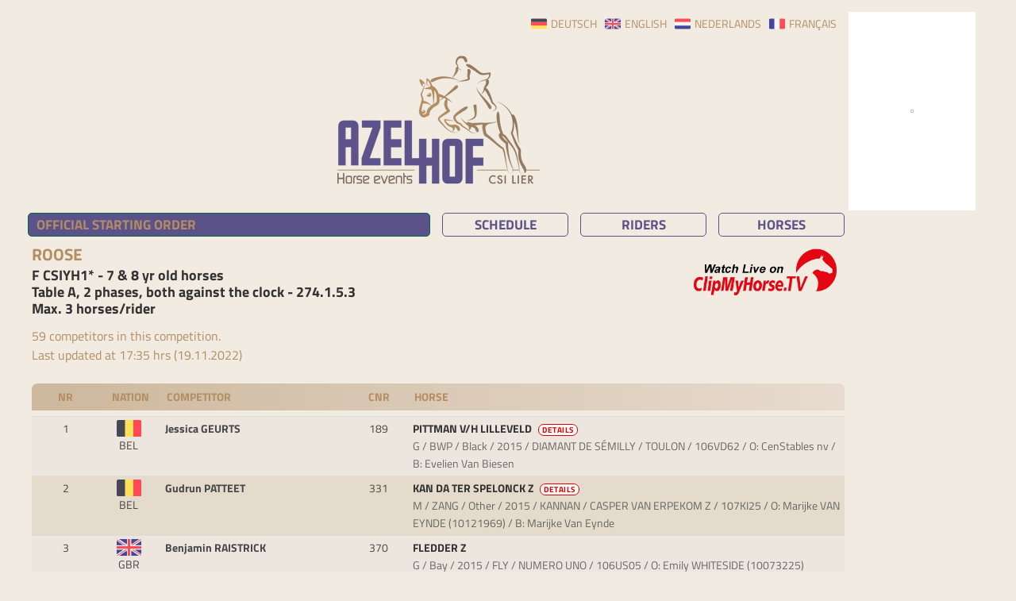

--- FILE ---
content_type: text/html; charset=UTF-8
request_url: https://results.equi-score.de/event/2022/21216/en/startlist/24
body_size: 18475
content:
<!DOCTYPE HTML PUBLIC "-//W3C//DTD HTML 4.01 Transitional//EN">

<html lang="en" prefix=“og:http://ogp.me/ns#“>
<head lang="en-EN">
    <title>CSI2*/1*/YH1* Autumn Tour Azelhof W2</title>

    <META HTTP-EQUIV="Content-Type" CONTENT="text/html; charset=utf-8" />
    <META HTTP-EQUIV="Cache-Control" CONTENT="post-check=0">
    <META HTTP-EQUIV="Cache-Control" CONTENT="pre-check=0">
    <META HTTP-EQUIV="pragma" CONTENT="no-cache">
    <META HTTP-EQUIV="cache-control" CONTENT="no-cache">
    <META HTTP-EQUIV="expires" CONTENT="0">

    <meta name="author" content="Mario Cron, Sassenberg">
    <meta http-equiv="Content-Type" content="text/html; charset=utf-8" />
        <meta http-equiv="content-language" content="en">                <meta name="publisher" content="equi-score.com">
    <meta name="copyright" content="All Rights reserved by equi-score,com, 2006 - 2019">
    <meta name="creation_date" content="2010-12-01">
    <meta name="revisit-after" content="2 days">
    <meta name="MSSmartTagsPreventParsing" content="TRUE">

    <meta property="og:title" content="CSI2*/1*/YH1* Autumn Tour Azelhof W2" />
    <meta property="og:type" content="image/png" />
    <meta property="og:url" content="https://www.equi-score.com/mstile-144x144.png" />
    <meta property="og:image" content="http://www.equi-score.com/mstile-144x144.png" />
    <meta property="og:image:secure_url" content="https://www.equi-score.com/mstile-144x144.png" />
    <meta property="og:image:width" content="144" />
    <meta property="og:image:height" content="144" />

    <meta name = "viewport" content = "width = device-width">

    <!-- Google Tag Manager -->
    <script>(function(w,d,s,l,i){w[l]=w[l]||[];w[l].push({'gtm.start':
    new Date().getTime(),event:'gtm.js'});var f=d.getElementsByTagName(s)[0],
    j=d.createElement(s),dl=l!='dataLayer'?'&l='+l:'';j.async=true;j.src=
    'https://www.googletagmanager.com/gtm.js?id='+i+dl;f.parentNode.insertBefore(j,f);
    })(window,document,'script','dataLayer','GTM-MJR2Z6F');</script>
    <!-- End Google Tag Manager -->

    <link rel="stylesheet" type="text/css" href="/css/bootstrap.min.css" />
    <!--script language="JavaScript" async src="/js/bootstrap.js"></script-->
    <script language="JavaScript" src="/js/iframeResizer.contentWindow.min.js"></script>

    <script src="https://cdnjs.cloudflare.com/ajax/libs/jquery/3.0.0/jquery.min.js"></script>
    <script src="https://cdnjs.cloudflare.com/ajax/libs/jquery-modal/0.9.1/jquery.modal.min.js"></script>
    <link rel="stylesheet" href="https://cdnjs.cloudflare.com/ajax/libs/jquery-modal/0.9.1/jquery.modal.min.css" />

    <script langage="JavaScript" src="/js/rollover.js"></script>
    <script LANGUAGE="JavaScript">
        function getURL(name) {
            name = name.replace(/[\[]/,"\\\[").replace(/[\]]/,"\\\]");
            var regexS = "[\\?&]"+name+"=([^&#]*)";
            var regex = new RegExp( regexS );
            var results = regex.exec( window.location.href );
            if( results == null ) return "";
                             else return unescape(results[1]);
        }

        function SendDocumentHeight() {
            var useSSL = 'https:' == document.location.protocol;
            d=5;
            p=(document.all)?'scroll':'offset';
            str = getURL('url');
            if (str.indexOf("#") > 0) { str = str.substr(0,str.indexOf("#")); }
            useURL = (useSSL ? 'https://' : 'http://') + str + "#' + document.getElementsByTagName('body')[0]."+p+"Height";
            if ((parent.frames[0]) && (str.length > 0)) { eval("parent.location = '" + useURL); }
        }

        function hexToRgb(hex) {
            var result = /^#?([a-f\d]{2})([a-f\d]{2})([a-f\d]{2})$/i.exec(hex);
            return result ? {
                r: parseInt(result[1], 16),
                g: parseInt(result[2], 16),
                b: parseInt(result[3], 16)
            } : null;
        }

        function SetReviewState() {
            var url = '/ajax/set_review_state';
            var param = 'year=2022&evt_id=21216&lng=en&page=SL&cmp_nr=24&rvc_device=DESKTOP';
            $.ajax({
                type: 'POST',
                url: url,
                data : param,
            }).done(function(json) { window.location.reload(); });
        }
    </script>

    <script async src="https://securepubads.g.doubleclick.net/tag/js/gpt.js"></script>

    <script>
        window.dataLayer = window.dataLayer || [];
        dataLayer.push({
             'discipline': 'dressage,breeding',
             'level': 'A',
             'difficulty': '',
             'section': 'starts',
             'date':'2022-11-19',
             'event_id':'21216',
             'postal_code':'',
             'source': ''
        });
    </script>

    <script>
        window.googletag = window.googletag || {cmd: []};
        googletag.cmd.push(function() {
            googletag.defineSlot('/111641442/desktop_skyscraper', [[120, 600], [160, 600]], 'div-gpt-ad-1716454844201-0')
                .setTargeting("source", "")
                .addService(googletag.pubads());
            googletag.defineSlot('/111641442/desktop_skyscraper', [[120, 600], [160, 600]], 'div-gpt-ad-1716454844201-1')
                .setTargeting("source", "")
                .addService(googletag.pubads());
            googletag.defineSlot('/111641442/DESKTOP', [[970, 90], [728, 90], [950, 90], [960, 90], [980, 90]], 'div-gpt-ad-1717242956807-0')
                .setTargeting("source", "")
                .addService(googletag.pubads());
            googletag.defineSlot('/111641442/DESKTOP', [[970, 90], [728, 90], [950, 90], [960, 90], [980, 90]], 'div-gpt-ad-1717242956807-1')
                .setTargeting("Startliste", "footer")
                .addService(googletag.pubads());
            googletag.pubads().collapseEmptyDivs();
            googletag.pubads().enableSingleRequest();
            googletag.enableServices();
        });
    </script>

    <script type="text/javascript">
      var _gaq = _gaq || [];
      _gaq.push(['_setAccount', 'UA-2948451-23']);
      _gaq.push(['_setDomainName', 'none']);
      _gaq.push(['_setAllowLinker', true]);
      _gaq.push(['_trackPageview']);
      _gaq.push(['_gat._anonymizeIp']);

      (function() {
        var ga = document.createElement('script'); ga.type = 'text/javascript'; ga.async = true;
        ga.src = ('https:' == document.location.protocol ? 'https://ssl' : 'http://www') + '.google-analytics.com/ga.js';
        var s = document.getElementsByTagName('script')[0]; s.parentNode.insertBefore(ga, s);
      })();

    </script>
    <style>
        #header {
            display: none;
            position: absolute;
        }
    </style>

        <link rel="stylesheet" type="text/css" href="/htm/equiscore/css/default2.css" />
        <STYLE>
        .modal {
            width: 800px;
            max-width: 800px;
            padding: 0px;
        }
                    body { background-color: #f2ebe1; }
            .blocker { background-color: rgba(242,235,225,0.75); }
                            .th_row { background-color: #ceb89e; }
                            h1,.page_caption { background-color: #5c528a; }
            .page_button { border-color: #5c528a; }
            .page_button { color: #5c528a; }
                            .row0 { background-color: #ede6df; }
                            .row1 { background-color: #e4dbcc; }
                            .page_caption { color: #b38d63; }
            .th_cap { color: #b38d63; }
                            .body,td,p,h2,.text { color: #b38d63; }
            </STYLE>
    <style>
                    
            </style>

    <link rel="shortcut icon" href="/favicon.ico">
    <link rel="icon" type="image/png" href="/favicon.png" sizes="32x32">
    <link rel="icon" type="image/png" href="/favicon.png" sizes="96x96">
    <link rel="apple-touch-icon" sizes="180x180" href="/apple-touch-icon.png">
    <link rel="icon" type="image/svg+xml" href="favicon.svg" sizes="any">

    <meta name="msapplication-TileColor" content="#ffffff">
    <meta name="msapplication-TileImage" content="/mstile-144x144.png">

    <script>(function(){/*

 Copyright The Closure Library Authors.
 SPDX-License-Identifier: Apache-2.0
*/
'use strict';var g=function(a){var b=0;return function(){return b<a.length?{done:!1,value:a[b++]}:{done:!0}}},l=this||self,m=/^[\w+/_-]+[=]{0,2}$/,p=null,q=function(){},r=function(a){var b=typeof a;if("object"==b)if(a){if(a instanceof Array)return"array";if(a instanceof Object)return b;var c=Object.prototype.toString.call(a);if("[object Window]"==c)return"object";if("[object Array]"==c||"number"==typeof a.length&&"undefined"!=typeof a.splice&&"undefined"!=typeof a.propertyIsEnumerable&&!a.propertyIsEnumerable("splice"))return"array";
if("[object Function]"==c||"undefined"!=typeof a.call&&"undefined"!=typeof a.propertyIsEnumerable&&!a.propertyIsEnumerable("call"))return"function"}else return"null";else if("function"==b&&"undefined"==typeof a.call)return"object";return b},u=function(a,b){function c(){}c.prototype=b.prototype;a.prototype=new c;a.prototype.constructor=a};var v=function(a,b){Object.defineProperty(l,a,{configurable:!1,get:function(){return b},set:q})};var y=function(a,b){this.b=a===w&&b||"";this.a=x},x={},w={};var aa=function(a,b){a.src=b instanceof y&&b.constructor===y&&b.a===x?b.b:"type_error:TrustedResourceUrl";if(null===p)b:{b=l.document;if((b=b.querySelector&&b.querySelector("script[nonce]"))&&(b=b.nonce||b.getAttribute("nonce"))&&m.test(b)){p=b;break b}p=""}b=p;b&&a.setAttribute("nonce",b)};var z=function(){return Math.floor(2147483648*Math.random()).toString(36)+Math.abs(Math.floor(2147483648*Math.random())^+new Date).toString(36)};var A=function(a,b){b=String(b);"application/xhtml+xml"===a.contentType&&(b=b.toLowerCase());return a.createElement(b)},B=function(a){this.a=a||l.document||document};B.prototype.appendChild=function(a,b){a.appendChild(b)};var C=function(a,b,c,d,e,f){try{var k=a.a,h=A(a.a,"SCRIPT");h.async=!0;aa(h,b);k.head.appendChild(h);h.addEventListener("load",function(){e();d&&k.head.removeChild(h)});h.addEventListener("error",function(){0<c?C(a,b,c-1,d,e,f):(d&&k.head.removeChild(h),f())})}catch(n){f()}};var ba=l.atob("aHR0cHM6Ly93d3cuZ3N0YXRpYy5jb20vaW1hZ2VzL2ljb25zL21hdGVyaWFsL3N5c3RlbS8xeC93YXJuaW5nX2FtYmVyXzI0ZHAucG5n"),ca=l.atob("WW91IGFyZSBzZWVpbmcgdGhpcyBtZXNzYWdlIGJlY2F1c2UgYWQgb3Igc2NyaXB0IGJsb2NraW5nIHNvZnR3YXJlIGlzIGludGVyZmVyaW5nIHdpdGggdGhpcyBwYWdlLg=="),da=l.atob("RGlzYWJsZSBhbnkgYWQgb3Igc2NyaXB0IGJsb2NraW5nIHNvZnR3YXJlLCB0aGVuIHJlbG9hZCB0aGlzIHBhZ2Uu"),ea=function(a,b,c){this.b=a;this.f=new B(this.b);this.a=null;this.c=[];this.g=!1;this.i=b;this.h=c},F=function(a){if(a.b.body&&!a.g){var b=
function(){D(a);l.setTimeout(function(){return E(a,3)},50)};C(a.f,a.i,2,!0,function(){l[a.h]||b()},b);a.g=!0}},D=function(a){for(var b=G(1,5),c=0;c<b;c++){var d=H(a);a.b.body.appendChild(d);a.c.push(d)}b=H(a);b.style.bottom="0";b.style.left="0";b.style.position="fixed";b.style.width=G(100,110).toString()+"%";b.style.zIndex=G(2147483544,2147483644).toString();b.style["background-color"]=I(249,259,242,252,219,229);b.style["box-shadow"]="0 0 12px #888";b.style.color=I(0,10,0,10,0,10);b.style.display=
"flex";b.style["justify-content"]="center";b.style["font-family"]="Roboto, Arial";c=H(a);c.style.width=G(80,85).toString()+"%";c.style.maxWidth=G(750,775).toString()+"px";c.style.margin="24px";c.style.display="flex";c.style["align-items"]="flex-start";c.style["justify-content"]="center";d=A(a.f.a,"IMG");d.className=z();d.src=ba;d.style.height="24px";d.style.width="24px";d.style["padding-right"]="16px";var e=H(a),f=H(a);f.style["font-weight"]="bold";f.textContent=ca;var k=H(a);k.textContent=da;J(a,
e,f);J(a,e,k);J(a,c,d);J(a,c,e);J(a,b,c);a.a=b;a.b.body.appendChild(a.a);b=G(1,5);for(c=0;c<b;c++)d=H(a),a.b.body.appendChild(d),a.c.push(d)},J=function(a,b,c){for(var d=G(1,5),e=0;e<d;e++){var f=H(a);b.appendChild(f)}b.appendChild(c);c=G(1,5);for(d=0;d<c;d++)e=H(a),b.appendChild(e)},G=function(a,b){return Math.floor(a+Math.random()*(b-a))},I=function(a,b,c,d,e,f){return"rgb("+G(Math.max(a,0),Math.min(b,255)).toString()+","+G(Math.max(c,0),Math.min(d,255)).toString()+","+G(Math.max(e,0),Math.min(f,
255)).toString()+")"},H=function(a){a=A(a.f.a,"DIV");a.className=z();return a},E=function(a,b){0>=b||null!=a.a&&0!=a.a.offsetHeight&&0!=a.a.offsetWidth||(fa(a),D(a),l.setTimeout(function(){return E(a,b-1)},50))},fa=function(a){var b=a.c;var c="undefined"!=typeof Symbol&&Symbol.iterator&&b[Symbol.iterator];b=c?c.call(b):{next:g(b)};for(c=b.next();!c.done;c=b.next())(c=c.value)&&c.parentNode&&c.parentNode.removeChild(c);a.c=[];(b=a.a)&&b.parentNode&&b.parentNode.removeChild(b);a.a=null};var ia=function(a,b,c,d,e){var f=ha(c),k=function(n){n.appendChild(f);l.setTimeout(function(){f?(0!==f.offsetHeight&&0!==f.offsetWidth?b():a(),f.parentNode&&f.parentNode.removeChild(f)):a()},d)},h=function(n){document.body?k(document.body):0<n?l.setTimeout(function(){h(n-1)},e):b()};h(3)},ha=function(a){var b=document.createElement("div");b.className=a;b.style.width="1px";b.style.height="1px";b.style.position="absolute";b.style.left="-10000px";b.style.top="-10000px";b.style.zIndex="-10000";return b};var K={},L=null;var M=function(){},N="function"==typeof Uint8Array,O=function(a,b){a.b=null;b||(b=[]);a.j=void 0;a.f=-1;a.a=b;a:{if(b=a.a.length){--b;var c=a.a[b];if(!(null===c||"object"!=typeof c||Array.isArray(c)||N&&c instanceof Uint8Array)){a.g=b-a.f;a.c=c;break a}}a.g=Number.MAX_VALUE}a.i={}},P=[],Q=function(a,b){if(b<a.g){b+=a.f;var c=a.a[b];return c===P?a.a[b]=[]:c}if(a.c)return c=a.c[b],c===P?a.c[b]=[]:c},R=function(a,b,c){a.b||(a.b={});if(!a.b[c]){var d=Q(a,c);d&&(a.b[c]=new b(d))}return a.b[c]};
M.prototype.h=N?function(){var a=Uint8Array.prototype.toJSON;Uint8Array.prototype.toJSON=function(){var b;void 0===b&&(b=0);if(!L){L={};for(var c="ABCDEFGHIJKLMNOPQRSTUVWXYZabcdefghijklmnopqrstuvwxyz0123456789".split(""),d=["+/=","+/","-_=","-_.","-_"],e=0;5>e;e++){var f=c.concat(d[e].split(""));K[e]=f;for(var k=0;k<f.length;k++){var h=f[k];void 0===L[h]&&(L[h]=k)}}}b=K[b];c=[];for(d=0;d<this.length;d+=3){var n=this[d],t=(e=d+1<this.length)?this[d+1]:0;h=(f=d+2<this.length)?this[d+2]:0;k=n>>2;n=(n&
3)<<4|t>>4;t=(t&15)<<2|h>>6;h&=63;f||(h=64,e||(t=64));c.push(b[k],b[n],b[t]||"",b[h]||"")}return c.join("")};try{return JSON.stringify(this.a&&this.a,S)}finally{Uint8Array.prototype.toJSON=a}}:function(){return JSON.stringify(this.a&&this.a,S)};var S=function(a,b){return"number"!==typeof b||!isNaN(b)&&Infinity!==b&&-Infinity!==b?b:String(b)};M.prototype.toString=function(){return this.a.toString()};var T=function(a){O(this,a)};u(T,M);var U=function(a){O(this,a)};u(U,M);var ja=function(a,b){this.c=new B(a);var c=R(b,T,5);c=new y(w,Q(c,4)||"");this.b=new ea(a,c,Q(b,4));this.a=b},ka=function(a,b,c,d){b=new T(b?JSON.parse(b):null);b=new y(w,Q(b,4)||"");C(a.c,b,3,!1,c,function(){ia(function(){F(a.b);d(!1)},function(){d(!0)},Q(a.a,2),Q(a.a,3),Q(a.a,1))})};var la=function(a,b){V(a,"internal_api_load_with_sb",function(c,d,e){ka(b,c,d,e)});V(a,"internal_api_sb",function(){F(b.b)})},V=function(a,b,c){a=l.btoa(a+b);v(a,c)},W=function(a,b,c){for(var d=[],e=2;e<arguments.length;++e)d[e-2]=arguments[e];e=l.btoa(a+b);e=l[e];if("function"==r(e))e.apply(null,d);else throw Error("API not exported.");};var X=function(a){O(this,a)};u(X,M);var Y=function(a){this.h=window;this.a=a;this.b=Q(this.a,1);this.f=R(this.a,T,2);this.g=R(this.a,U,3);this.c=!1};Y.prototype.start=function(){ma();var a=new ja(this.h.document,this.g);la(this.b,a);na(this)};
var ma=function(){var a=function(){if(!l.frames.googlefcPresent)if(document.body){var b=document.createElement("iframe");b.style.display="none";b.style.width="0px";b.style.height="0px";b.style.border="none";b.style.zIndex="-1000";b.style.left="-1000px";b.style.top="-1000px";b.name="googlefcPresent";document.body.appendChild(b)}else l.setTimeout(a,5)};a()},na=function(a){var b=Date.now();W(a.b,"internal_api_load_with_sb",a.f.h(),function(){var c;var d=a.b,e=l[l.btoa(d+"loader_js")];if(e){e=l.atob(e);
e=parseInt(e,10);d=l.btoa(d+"loader_js").split(".");var f=l;d[0]in f||"undefined"==typeof f.execScript||f.execScript("var "+d[0]);for(;d.length&&(c=d.shift());)d.length?f[c]&&f[c]!==Object.prototype[c]?f=f[c]:f=f[c]={}:f[c]=null;c=Math.abs(b-e);c=1728E5>c?0:c}else c=-1;0!=c&&(W(a.b,"internal_api_sb"),Z(a,Q(a.a,6)))},function(c){Z(a,c?Q(a.a,4):Q(a.a,5))})},Z=function(a,b){a.c||(a.c=!0,a=new l.XMLHttpRequest,a.open("GET",b,!0),a.send())};(function(a,b){l[a]=function(c){for(var d=[],e=0;e<arguments.length;++e)d[e-0]=arguments[e];l[a]=q;b.apply(null,d)}})("__d3lUW8vwsKlB__",function(a){"function"==typeof window.atob&&(a=window.atob(a),a=new X(a?JSON.parse(a):null),(new Y(a)).start())});}).call(this);

window.__d3lUW8vwsKlB__("[base64]/[base64]");
</script>
</head>
<body OnLoad="SendDocumentHeight()" Xonselectstart="return false" Xonselect="return false" Xoncopy="return false" Xstyle="-moz-user-select: none;">
<!-- Google Tag Manager (noscript) -->
<noscript><iframe src="https://www.googletagmanager.com/ns.html?id=GTM-MJR2Z6F" height="0" width="0" style="display:none;visibility:hidden"></iframe></noscript>
<!-- End Google Tag Manager (noscript) -->

<div class="page-wrapper" style="margin-right: auto; margin-left: auto; width:100%; max-width: 1200px">

                        <div style="height: 15px"></div>
                   	<div class="page-content" style="">
                <div class="skyholder_outer skyholder_outer_first">
        	<div class="skyholder_inner ad_sticky">
        		<div id="sk_1">
                    <!-- /111641442/desktop_skyscraper -->
                    <div id='div-gpt-ad-1716454844201-0' style='min-width: 120px; min-height: 600px;'>
                        <script>
                            googletag.cmd.push(function() { googletag.display('div-gpt-ad-1716454844201-0'); });
                        </script>
                    </div>
        		</div>
        	</div>
        </div>
        <div class="skyholder_outer" >
        	<div class="skyholder_inner ad_sticky">
        		<div id="sk_2">
                    <!-- /111641442/desktop_skyscraper -->
                    <div id='div-gpt-ad-1716454844201-1' style='min-width: 120px; min-height: 600px;'>
                        <script>
                            googletag.cmd.push(function() { googletag.display('div-gpt-ad-1716454844201-1'); });
                        </script>
                    </div>
        		</div>
        	</div>
        </div>
        

        <div class="mb-2" id="language_selector">
                            <div class="selector_flag_fr"><A HREF="/event/2022/21216/fr/startlist/24" class="text url_add"> FRAN&Ccedil;AIS</A></div>
                            <div class="selector_flag_nl"><A HREF="/event/2022/21216/nl/startlist/24" class="text url_add"> NEDERLANDS</A></div>
                            <div class="selector_flag_en"><A HREF="/event/2022/21216/en/startlist/24" class="text url_add"> ENGLISH</A></div>
                            <div class="selector_flag_de"><A HREF="/event/2022/21216/de/startlist/24" class="text url_add"> DEUTSCH</A></div>
            	<div style="clear:both"></div>
    </div>
    
    <div id="title">
        <div id="title_left"></div>
        <div id="title_right" class="title_right_21216"></div>
    </div>
    <div id="header"><h2>CSI2*/1*/YH1* Autumn Tour Azelhof W2</h2></div>
    <div id="content">

                                        <div style="; margin-bottom: 15px;">
                                                <center><img src="/files/2022/21216/logo-azelhof-new@2x.png" style="max-height: 200px; max-width: 100%; object-fit: contain"></center>
                                    </div>
    

        <div class="row mt-2" style="padding-left: 10px" id="page_bar">
        <div class="col-xl-6 col-lg-6 col-12" style="padding-left: 0px; margin-bottom: 10px">
            <div class="page_caption">
                                            OFFICIAL STARTING ORDER
                                </div>
        </div>
        <div class="col-xl-2 col-lg-2 col-4" style="padding-left: 0px; margin-bottom: 10px"><a HREF="/event/2022/21216/en" class="text url_add"><div class="page_button">Schedule</div></a></div>
        <div class="col-xl-2 col-lg-2 col-4" style="padding-left: 0px; margin-bottom: 10px"><A HREF="/riders/2022/21216/en" class="text url_add"><div class="page_button">Riders</div></a></div>
        <div class="col-xl-2 col-lg-2 col-4" style="padding-left: 0px; margin-bottom: 10px"><A HREF="/horses/2022/21216/en" class="text url_add"><div class="page_button">Horses</div></a></div>
    </div>
    
        <table width="100%" border=0 cellspacing=0 cellpadding=0>
        <tr><td width="100%">
    
    

    <TABLE BORDER=0 CELLSPACING=0 CELLPADDING=0 WIDTH="100%">
        <TR>            <td>
                                    <h2 class="sponsor">
                    ROOSE
                    </h2>
                    
                <h4 class="competition_name">F                    CSIYH1* - 7 & 8 yr old horses<br>Table A, 2 phases, both against the clock - 274.1.5.3<br>Max. 3 horses/rider
                </h4>

                
                <DIV STYLE="padding-top: 0.5em; padding-bottom: 0.5em">
                    <p style="margin-bottom: 0px">
                    59 competitors in this competition.
                        						<p>Last updated at 17:35 hrs (19.11.2022)</p>
                                        </p>

                    
                                    </DIV>
            </TD>
                    </TR>
    </TABLE>

                </td>
            <td valign="top">
            <div style="margin-left: 20px; margin-right: 10px">
                <a href="https://www.clipmyhorse.tv/en_EN/events/10165?utm_source=equi-score&utm_medium=result_list&utm_campaign=video-promotion" target="_blank">
                                     		<img src="/htm/equiscore/img/logo_watch_cmh_black.png" alt="Click here to whatch live on clipmyhorse" height=60 vspace=5>
                                    </a>
            </div>
        </td></tr>
    </table>
    
    
    <div class="row th_row caption_row" style="margin: 0px; clear: both">
        <div class="col-1 th_cap">Nr</div>
                                    <div class="col-11 pl-0 pr-0">
            <div class="row" style="margin: 0px">
                <div class="col-1 th_cap">Nation</div>
                <div class="col-3 th_cap" style="text-align: left">Competitor</div>
                <div class="col-1 th_cap">CNR</div>
                <div class="col-7 th_cap" style="text-align: left">Horse</div>
            </div>
        </div>
    </div>

    
    

    

                    
    
                
        
                        
        
        
        
                
        <div class="row row0  first_row" style="margin: 0px">
            <div class="col-1 td_cell" style="text-align: center">
                                                    1
                                            </div>
                        <div class="col-11" style="margin: 0px">
                <div class="row">
                    <div class="col-1 td_cell pt-1 pl-0" style="text-align: center">
                                                    <IMG SRC="/htm/equiscore/flag/BEL.svg" style="width: 2.2em" align="center">
    						<div>BEL</div>                                            </div>
                    <div class="col-lg-3 col-11 td_cell">
                        <B>Jessica GEURTS</B>&nbsp;<br>                                                                                                <span style="opactiy: 0.8">
                                                                                                </span>
                    </div>
                    <div class="col-1 td_cell" style="text-align: center">
                                                                                                                        <SPAN CLASS="rider_nation">189</SPAN>
                                                                                                        </div>
                    <div class="col-lg-7 col-11 td_cell">

                        
                                                        <span class="rider_name">
                                
                                                                    <a href="https://results.equi-score.com/horse/fei/NVlBRlk5Z2tXaENidE1XZU41T0dyUT09/en?cm1=5c528a&cf1=b38d63&cm2=ceb89e&cf2=b38d63&evt_id=21216" class="link" rel="modal:open">
                                
                                
                                
                                PITTMAN V/H LILLEVELD

                                                                    <div class="info-tag">Details</div>
                                                                </a>

                            </SPAN>&nbsp;<BR>
                            <SPAN CLASS="rider_nation" style="opacity: 0.8">
                                G / BWP / Black / 2015 / DIAMANT DE SÉMILLY / TOULON 
                            / 106VD62        						/ O:&nbsp;CenStables nv            					/ B:&nbsp;Evelien Van Biesen                            </SPAN>

                            
                                            </div>
                </div>
            </div>
        </div>

                    
                                    
                            
                        
        
        
        
                
        <div class="row row1  " style="margin: 0px">
            <div class="col-1 td_cell" style="text-align: center">
                                                    2
                                            </div>
                        <div class="col-11" style="margin: 0px">
                <div class="row">
                    <div class="col-1 td_cell pt-1 pl-0" style="text-align: center">
                                                    <IMG SRC="/htm/equiscore/flag/BEL.svg" style="width: 2.2em" align="center">
    						<div>BEL</div>                                            </div>
                    <div class="col-lg-3 col-11 td_cell">
                        <B>Gudrun PATTEET</B>&nbsp;<br>                                                                                                <span style="opactiy: 0.8">
                                                                                                </span>
                    </div>
                    <div class="col-1 td_cell" style="text-align: center">
                                                                                                                        <SPAN CLASS="rider_nation">331</SPAN>
                                                                                                        </div>
                    <div class="col-lg-7 col-11 td_cell">

                        
                                                        <span class="rider_name">
                                
                                                                    <a href="https://results.equi-score.com/horse/fei/V0R6a2xMUTdianN3S0pFSkRZV3FTZz09/en?cm1=5c528a&cf1=b38d63&cm2=ceb89e&cf2=b38d63&evt_id=21216" class="link" rel="modal:open">
                                
                                
                                
                                KAN DA TER SPELONCK Z

                                                                    <div class="info-tag">Details</div>
                                                                </a>

                            </SPAN>&nbsp;<BR>
                            <SPAN CLASS="rider_nation" style="opacity: 0.8">
                                M / ZANG / Other / 2015 / KANNAN / CASPER VAN ERPEKOM Z 
                            / 107KI25        						/ O:&nbsp;Marijke VAN EYNDE (10121969)            					/ B:&nbsp;Marijke Van Eynde                            </SPAN>

                            
                                            </div>
                </div>
            </div>
        </div>

                    
                                    
                            
                        
        
        
        
                
        <div class="row row0  " style="margin: 0px">
            <div class="col-1 td_cell" style="text-align: center">
                                                    3
                                            </div>
                        <div class="col-11" style="margin: 0px">
                <div class="row">
                    <div class="col-1 td_cell pt-1 pl-0" style="text-align: center">
                                                    <IMG SRC="/htm/equiscore/flag/GBR.svg" style="width: 2.2em" align="center">
    						<div>GBR</div>                                            </div>
                    <div class="col-lg-3 col-11 td_cell">
                        <B>Benjamin RAISTRICK</B>&nbsp;<br>                                                                                                <span style="opactiy: 0.8">
                                                                                                </span>
                    </div>
                    <div class="col-1 td_cell" style="text-align: center">
                                                                                                                        <SPAN CLASS="rider_nation">370</SPAN>
                                                                                                        </div>
                    <div class="col-lg-7 col-11 td_cell">

                        
                                                        <span class="rider_name">
                                
                                
                                
                                                                    <a href="https://results.equi-score.com/horse/info/370/en?cm1=5c528a&cf1=b38d63&cm2=ceb89e&cf2=b38d63&evt_id=21216" class="link" rel="modal:open">
                                
                                FLEDDER Z

                                                                </a>

                            </SPAN>&nbsp;<BR>
                            <SPAN CLASS="rider_nation" style="opacity: 0.8">
                                G / Bay / 2015 / FLY / NUMERO UNO 
                            / 106US05        						/ O:&nbsp;Emily WHITESIDE (10073225)            					                            </SPAN>

                            
                                            </div>
                </div>
            </div>
        </div>

                    
                                    
                            
                        
        
        
        
                
        <div class="row row1  " style="margin: 0px">
            <div class="col-1 td_cell" style="text-align: center">
                                                    4
                                            </div>
                        <div class="col-11" style="margin: 0px">
                <div class="row">
                    <div class="col-1 td_cell pt-1 pl-0" style="text-align: center">
                                                    <IMG SRC="/htm/equiscore/flag/NED.svg" style="width: 2.2em" align="center">
    						<div>NED</div>                                            </div>
                    <div class="col-lg-3 col-11 td_cell">
                        <B>Ralph SLAATS</B>&nbsp;<br>                                                                                                <span style="opactiy: 0.8">
                                                                                                </span>
                    </div>
                    <div class="col-1 td_cell" style="text-align: center">
                                                                                                                        <SPAN CLASS="rider_nation">399</SPAN>
                                                                                                        </div>
                    <div class="col-lg-7 col-11 td_cell">

                        
                                                        <span class="rider_name">
                                
                                                                    <a href="https://results.equi-score.com/horse/fei/dUVZL1Z6b3VTYnBWSE11K1p0YTVBdz09/en?cm1=5c528a&cf1=b38d63&cm2=ceb89e&cf2=b38d63&evt_id=21216" class="link" rel="modal:open">
                                
                                
                                
                                CIRONDINE Z

                                                                    <div class="info-tag">Details</div>
                                                                </a>

                            </SPAN>&nbsp;<BR>
                            <SPAN CLASS="rider_nation" style="opacity: 0.8">
                                M / ZANG / Bay / 2015 / CICERO Z VAN PAEMEL / HORNET ROSE 
                            / 107MV96        						/ O:&nbsp;Veldhof Stables (20017990)            					/ B:&nbsp;DE BEEMDHOEVE                            </SPAN>

                            
                                            </div>
                </div>
            </div>
        </div>

                    
                                    
                            
                        
        
        
        
                
        <div class="row row0  " style="margin: 0px">
            <div class="col-1 td_cell" style="text-align: center">
                                                    5
                                            </div>
                        <div class="col-11" style="margin: 0px">
                <div class="row">
                    <div class="col-1 td_cell pt-1 pl-0" style="text-align: center">
                                                    <IMG SRC="/htm/equiscore/flag/GBR.svg" style="width: 2.2em" align="center">
    						<div>GBR</div>                                            </div>
                    <div class="col-lg-3 col-11 td_cell">
                        <B>George WHITAKER</B>&nbsp;<br>                                                                                                <span style="opactiy: 0.8">
                                                                                                </span>
                    </div>
                    <div class="col-1 td_cell" style="text-align: center">
                                                                                                                        <SPAN CLASS="rider_nation">498</SPAN>
                                                                                                        </div>
                    <div class="col-lg-7 col-11 td_cell">

                        
                                                        <span class="rider_name">
                                
                                
                                
                                                                    <a href="https://results.equi-score.com/horse/info/498/en?cm1=5c528a&cf1=b38d63&cm2=ceb89e&cf2=b38d63&evt_id=21216" class="link" rel="modal:open">
                                
                                PORSCHE VAN STESTAVI

                                                                </a>

                            </SPAN>&nbsp;<BR>
                            <SPAN CLASS="rider_nation" style="opacity: 0.8">
                                S / BWP / Chestnut / 2015 / EMERALD 
                            / 106ZP06        						/ O:&nbsp;Louise MCEVOY (10294869)            					/ B:&nbsp;Jan De Plecker                            </SPAN>

                            
                                            </div>
                </div>
            </div>
        </div>

                    
                                    
                            
                        
        
        
        
                
        <div class="row row1  " style="margin: 0px">
            <div class="col-1 td_cell" style="text-align: center">
                                                    6
                                            </div>
                        <div class="col-11" style="margin: 0px">
                <div class="row">
                    <div class="col-1 td_cell pt-1 pl-0" style="text-align: center">
                                                    <IMG SRC="/htm/equiscore/flag/DEN.svg" style="width: 2.2em" align="center">
    						<div>DEN</div>                                            </div>
                    <div class="col-lg-3 col-11 td_cell">
                        <B>Zascha Nygaard ANDREASEN</B>&nbsp;<br>                                                                                                <span style="opactiy: 0.8">
                                                                                                </span>
                    </div>
                    <div class="col-1 td_cell" style="text-align: center">
                                                                                                                        <SPAN CLASS="rider_nation">7</SPAN>
                                                                                                        </div>
                    <div class="col-lg-7 col-11 td_cell">

                        
                                                        <span class="rider_name">
                                
                                                                    <a href="https://results.equi-score.com/horse/fei/UWxvd1cxajZSc3hDa0tIU2prb1RRZz09/en?cm1=5c528a&cf1=b38d63&cm2=ceb89e&cf2=b38d63&evt_id=21216" class="link" rel="modal:open">
                                
                                
                                
                                CORNFLAKE CR

                                                                    <div class="info-tag">Details</div>
                                                                </a>

                            </SPAN>&nbsp;<BR>
                            <SPAN CLASS="rider_nation" style="opacity: 0.8">
                                G / HOLST / Chestnut / 2015 / CASCADELLO / CASSICOR 
                            / 107BB78        						/ O:&nbsp;Beck Sporthorses GmbH (20002610), Der Pferdestall GmbH (20001061)            					/ B:&nbsp;Georg Clausen                            </SPAN>

                            
                                            </div>
                </div>
            </div>
        </div>

                    
                                    
                            
                        
        
        
        
                
        <div class="row row0  " style="margin: 0px">
            <div class="col-1 td_cell" style="text-align: center">
                                                    7
                                            </div>
                        <div class="col-11" style="margin: 0px">
                <div class="row">
                    <div class="col-1 td_cell pt-1 pl-0" style="text-align: center">
                                                    <IMG SRC="/htm/equiscore/flag/FIN.svg" style="width: 2.2em" align="center">
    						<div>FIN</div>                                            </div>
                    <div class="col-lg-3 col-11 td_cell">
                        <B>Nina FAGERSTROM</B>&nbsp;<br>                                                                                                <span style="opactiy: 0.8">
                                                                                                </span>
                    </div>
                    <div class="col-1 td_cell" style="text-align: center">
                                                                                                                        <SPAN CLASS="rider_nation">141</SPAN>
                                                                                                        </div>
                    <div class="col-lg-7 col-11 td_cell">

                        
                                                        <span class="rider_name">
                                
                                                                    <a href="https://results.equi-score.com/horse/fei/Q2ErZ2dua1lLcFhwSkk2TWdMb01UZz09/en?cm1=5c528a&cf1=b38d63&cm2=ceb89e&cf2=b38d63&evt_id=21216" class="link" rel="modal:open">
                                
                                
                                
                                UN SECRETO Z

                                                                    <div class="info-tag">Details</div>
                                                                </a>

                            </SPAN>&nbsp;<BR>
                            <SPAN CLASS="rider_nation" style="opacity: 0.8">
                                Male / ZANG / Chestnut / 2015 
                            / 107IZ65        						/ O:&nbsp;Finca Horses bvba (20003827)            					/ B:&nbsp;Finca Horses B.V.                            </SPAN>

                            
                                            </div>
                </div>
            </div>
        </div>

                    
                                    
                            
                        
        
        
        
                
        <div class="row row1  " style="margin: 0px">
            <div class="col-1 td_cell" style="text-align: center">
                                                    8
                                            </div>
                        <div class="col-11" style="margin: 0px">
                <div class="row">
                    <div class="col-1 td_cell pt-1 pl-0" style="text-align: center">
                                                    <IMG SRC="/htm/equiscore/flag/BEL.svg" style="width: 2.2em" align="center">
    						<div>BEL</div>                                            </div>
                    <div class="col-lg-3 col-11 td_cell">
                        <B>Joep WENSELAERS</B>&nbsp;<br>                                                                                                <span style="opactiy: 0.8">
                                                                                                </span>
                    </div>
                    <div class="col-1 td_cell" style="text-align: center">
                                                                                                                        <SPAN CLASS="rider_nation">492</SPAN>
                                                                                                        </div>
                    <div class="col-lg-7 col-11 td_cell">

                        
                                                        <span class="rider_name">
                                
                                                                    <a href="https://results.equi-score.com/horse/fei/Wm5SbnRIcjZ1YlpvTGJweU01aE9Fdz09/en?cm1=5c528a&cf1=b38d63&cm2=ceb89e&cf2=b38d63&evt_id=21216" class="link" rel="modal:open">
                                
                                
                                
                                PIPA DE YESELO

                                                                    <div class="info-tag">Details</div>
                                                                </a>

                            </SPAN>&nbsp;<BR>
                            <SPAN CLASS="rider_nation" style="opacity: 0.8">
                                M / Bay / 2015 / BAMAKO DE MUZE / QUISTELLO 
                            / 106TR37        						/ O:&nbsp;Van Wolvelaer            					/ B:&nbsp;Kristel Van Wolvelaer                            </SPAN>

                            
                                            </div>
                </div>
            </div>
        </div>

                    
                                    
                            
                        
        
        
        
                
        <div class="row row0  " style="margin: 0px">
            <div class="col-1 td_cell" style="text-align: center">
                                                    9
                                            </div>
                        <div class="col-11" style="margin: 0px">
                <div class="row">
                    <div class="col-1 td_cell pt-1 pl-0" style="text-align: center">
                                                    <IMG SRC="/htm/equiscore/flag/BRA.svg" style="width: 2.2em" align="center">
    						<div>BRA</div>                                            </div>
                    <div class="col-lg-3 col-11 td_cell">
                        <B>Francisco José MESQUITA MUSA</B>&nbsp;<br>                                                                                                <span style="opactiy: 0.8">
                                                                                                </span>
                    </div>
                    <div class="col-1 td_cell" style="text-align: center">
                                                                                                                        <SPAN CLASS="rider_nation">298</SPAN>
                                                                                                        </div>
                    <div class="col-lg-7 col-11 td_cell">

                        
                                                        <span class="rider_name">
                                
                                                                    <a href="https://results.equi-score.com/horse/fei/aXFJNnU1YVV1TWg4MWNQdHd6UUVJQT09/en?cm1=5c528a&cf1=b38d63&cm2=ceb89e&cf2=b38d63&evt_id=21216" class="link" rel="modal:open">
                                
                                
                                
                                PEPPERONI VAN'T MEULENHOF

                                                                    <div class="info-tag">Details</div>
                                                                </a>

                            </SPAN>&nbsp;<BR>
                            <SPAN CLASS="rider_nation" style="opacity: 0.8">
                                M / BWP / Chestnut / 2015 / BAMAKO DE MUZE / QUIDAM DE REVEL 
                            / 107DV56        						/ O:&nbsp;Francisco MUSA (10179252)            					/ B:&nbsp;Mariette van lombergen                            </SPAN>

                            
                                            </div>
                </div>
            </div>
        </div>

                    
                                    
                            
                        
        
        
        
                
        <div class="row row1  " style="margin: 0px">
            <div class="col-1 td_cell" style="text-align: center">
                                                    10
                                            </div>
                        <div class="col-11" style="margin: 0px">
                <div class="row">
                    <div class="col-1 td_cell pt-1 pl-0" style="text-align: center">
                                                    <IMG SRC="/htm/equiscore/flag/NED.svg" style="width: 2.2em" align="center">
    						<div>NED</div>                                            </div>
                    <div class="col-lg-3 col-11 td_cell">
                        <B>Skye MORSSINKHOF</B>&nbsp;<br>                                                                                                <span style="opactiy: 0.8">
                                                                                                </span>
                    </div>
                    <div class="col-1 td_cell" style="text-align: center">
                                                                                                                        <SPAN CLASS="rider_nation">308</SPAN>
                                                                                                        </div>
                    <div class="col-lg-7 col-11 td_cell">

                        
                                                        <span class="rider_name">
                                
                                
                                
                                                                    <a href="https://results.equi-score.com/horse/info/308/en?cm1=5c528a&cf1=b38d63&cm2=ceb89e&cf2=b38d63&evt_id=21216" class="link" rel="modal:open">
                                
                                KARTESIO

                                                                </a>

                            </SPAN>&nbsp;<BR>
                            <SPAN CLASS="rider_nation" style="opacity: 0.8">
                                S / HOLST / Chestnut / 2015 / CASALL / CARTHAGO 
                            / 107EK85        						/ O:&nbsp;ALLEVAMENTO TRAMONTANA DI MAURIZIO CINTI PIREDDA            					                            </SPAN>

                            
                                            </div>
                </div>
            </div>
        </div>

                    
                                    
                            
                        
        
        
        
                
        <div class="row row0  " style="margin: 0px">
            <div class="col-1 td_cell" style="text-align: center">
                                                    11
                                            </div>
                        <div class="col-11" style="margin: 0px">
                <div class="row">
                    <div class="col-1 td_cell pt-1 pl-0" style="text-align: center">
                                                    <IMG SRC="/htm/equiscore/flag/BRA.svg" style="width: 2.2em" align="center">
    						<div>BRA</div>                                            </div>
                    <div class="col-lg-3 col-11 td_cell">
                        <B>Eduardo PEREIRA DE MENEZES</B>&nbsp;<br>                                                                                                <span style="opactiy: 0.8">
                                                                                                </span>
                    </div>
                    <div class="col-1 td_cell" style="text-align: center">
                                                                                                                        <SPAN CLASS="rider_nation">341</SPAN>
                                                                                                        </div>
                    <div class="col-lg-7 col-11 td_cell">

                        
                                                        <span class="rider_name">
                                
                                
                                
                                                                    <a href="https://results.equi-score.com/horse/info/341/en?cm1=5c528a&cf1=b38d63&cm2=ceb89e&cf2=b38d63&evt_id=21216" class="link" rel="modal:open">
                                
                                KADANS VAN PERBEEMD

                                                                </a>

                            </SPAN>&nbsp;<BR>
                            <SPAN CLASS="rider_nation" style="opacity: 0.8">
                                G / KWPN / Bay / 2015 / GRAND SLAM / CAROSSO VDL 
                            / 106TV90        						/ O:&nbsp;Eduardo PEREIRA DE MENEZES (10007934)            					/ B:&nbsp;D. Vermeiren                            </SPAN>

                            
                                            </div>
                </div>
            </div>
        </div>

                    
                                    
                            
                        
        
        
        
                
        <div class="row row1  " style="margin: 0px">
            <div class="col-1 td_cell" style="text-align: center">
                                                    12
                                            </div>
                        <div class="col-11" style="margin: 0px">
                <div class="row">
                    <div class="col-1 td_cell pt-1 pl-0" style="text-align: center">
                                                    <IMG SRC="/htm/equiscore/flag/BEL.svg" style="width: 2.2em" align="center">
    						<div>BEL</div>                                            </div>
                    <div class="col-lg-3 col-11 td_cell">
                        <B>Pierre PROCUREUR</B>&nbsp;<br>                                                                                                <span style="opactiy: 0.8">
                                                                                                </span>
                    </div>
                    <div class="col-1 td_cell" style="text-align: center">
                                                                                                                        <SPAN CLASS="rider_nation">360</SPAN>
                                                                                                        </div>
                    <div class="col-lg-7 col-11 td_cell">

                        
                                                        <span class="rider_name">
                                
                                
                                
                                                                    <a href="https://results.equi-score.com/horse/info/360/en?cm1=5c528a&cf1=b38d63&cm2=ceb89e&cf2=b38d63&evt_id=21216" class="link" rel="modal:open">
                                
                                FOXTROT DU LOIR

                                                                </a>

                            </SPAN>&nbsp;<BR>
                            <SPAN CLASS="rider_nation" style="opacity: 0.8">
                                G / SF / Bay / 2015 / QUINTUS / FERGAR MAIL 
                            / 107JG25        						/ O:&nbsp;Pierre PROCUREUR (10115844)            					                            </SPAN>

                            
                                            </div>
                </div>
            </div>
        </div>

                    
                                    
                            
                        
        
        
        
                
        <div class="row row0  " style="margin: 0px">
            <div class="col-1 td_cell" style="text-align: center">
                                                    13
                                            </div>
                        <div class="col-11" style="margin: 0px">
                <div class="row">
                    <div class="col-1 td_cell pt-1 pl-0" style="text-align: center">
                                                    <IMG SRC="/htm/equiscore/flag/NED.svg" style="width: 2.2em" align="center">
    						<div>NED</div>                                            </div>
                    <div class="col-lg-3 col-11 td_cell">
                        <B>Piet RAIJMAKERS JR</B>&nbsp;<br>                                                                                                <span style="opactiy: 0.8">
                                                                                                </span>
                    </div>
                    <div class="col-1 td_cell" style="text-align: center">
                                                                                                                        <SPAN CLASS="rider_nation">366</SPAN>
                                                                                                        </div>
                    <div class="col-lg-7 col-11 td_cell">

                        
                                                        <span class="rider_name">
                                
                                
                                
                                                                    <a href="https://results.equi-score.com/horse/info/366/en?cm1=5c528a&cf1=b38d63&cm2=ceb89e&cf2=b38d63&evt_id=21216" class="link" rel="modal:open">
                                
                                KRUZIANO

                                                                </a>

                            </SPAN>&nbsp;<BR>
                            <SPAN CLASS="rider_nation" style="opacity: 0.8">
                                Male / KWPN / Bay / 2015 / GRAZIANO / ELDORADO VAN DE ZESHOEK 
                            / 107EN70        						/ O:&nbsp;Gerrit MIEDEMA (10249505), Jos NICKMANS (10249506)            					/ B:&nbsp;H.v.d.Weerdt                            </SPAN>

                            
                                            </div>
                </div>
            </div>
        </div>

                    
                                    
                            
                        
        
        
        
                
        <div class="row row1  " style="margin: 0px">
            <div class="col-1 td_cell" style="text-align: center">
                                                    14
                                            </div>
                        <div class="col-11" style="margin: 0px">
                <div class="row">
                    <div class="col-1 td_cell pt-1 pl-0" style="text-align: center">
                                                    <IMG SRC="/htm/equiscore/flag/NED.svg" style="width: 2.2em" align="center">
    						<div>NED</div>                                            </div>
                    <div class="col-lg-3 col-11 td_cell">
                        <B>Gerco SCHRÖDER</B>&nbsp;<br>                                                                                                <span style="opactiy: 0.8">
                                                                                                </span>
                    </div>
                    <div class="col-1 td_cell" style="text-align: center">
                                                                                                                        <SPAN CLASS="rider_nation">389</SPAN>
                                                                                                        </div>
                    <div class="col-lg-7 col-11 td_cell">

                        
                                                        <span class="rider_name">
                                
                                
                                
                                                                    <a href="https://results.equi-score.com/horse/info/389/en?cm1=5c528a&cf1=b38d63&cm2=ceb89e&cf2=b38d63&evt_id=21216" class="link" rel="modal:open">
                                
                                GOLDEN SHADOW

                                                                </a>

                            </SPAN>&nbsp;<BR>
                            <SPAN CLASS="rider_nation" style="opacity: 0.8">
                                G / Chestnut / 2015 / GLASGOW VH MERELSNEST / ELDORADO VAN DE ZESHOEK 
                            / 107DK57        						/ O:&nbsp;BWG STABLES (20001247)            					                            </SPAN>

                            
                                            </div>
                </div>
            </div>
        </div>

                    
                                    
                            
                        
        
        
        
                
        <div class="row row0  " style="margin: 0px">
            <div class="col-1 td_cell" style="text-align: center">
                                                    16
                                            </div>
                        <div class="col-11" style="margin: 0px">
                <div class="row">
                    <div class="col-1 td_cell pt-1 pl-0" style="text-align: center">
                                                    <IMG SRC="/htm/equiscore/flag/POL.svg" style="width: 2.2em" align="center">
    						<div>POL</div>                                            </div>
                    <div class="col-lg-3 col-11 td_cell">
                        <B>Natalia SYDOW</B>&nbsp;<br>                                                                                                <span style="opactiy: 0.8">
                                                                                                </span>
                    </div>
                    <div class="col-1 td_cell" style="text-align: center">
                                                                                                                        <SPAN CLASS="rider_nation">415</SPAN>
                                                                                                        </div>
                    <div class="col-lg-7 col-11 td_cell">

                        
                                                        <span class="rider_name">
                                
                                
                                                                    <a href="https://results.equi-score.com/horse/nf/aVhMR01ZcHlnd1JwUkVjT3JNOGVoQT09/en?cm1=5c528a&cf1=b38d63&cm2=ceb89e&cf2=b38d63&evt_id=21216" class="link" rel="modal:open">
                                
                                
                                IMPALA 47

                                                                    <div class="info-tag">Details</div>
                                                                </a>

                            </SPAN>&nbsp;<BR>
                            <SPAN CLASS="rider_nation" style="opacity: 0.8">
                                M / OLDBG / Chestnut / 2015 
                            / 107RS38        						/ O:&nbsp;Natalia SYDOW (10207425)            					/ B:&nbsp;Vanessa Bode                            </SPAN>

                            
                                            </div>
                </div>
            </div>
        </div>

                    
                                    
                            
                        
        
        
        
                
        <div class="row row1  " style="margin: 0px">
            <div class="col-1 td_cell" style="text-align: center">
                                                    17
                                            </div>
                        <div class="col-11" style="margin: 0px">
                <div class="row">
                    <div class="col-1 td_cell pt-1 pl-0" style="text-align: center">
                                                    <IMG SRC="/htm/equiscore/flag/BEL.svg" style="width: 2.2em" align="center">
    						<div>BEL</div>                                            </div>
                    <div class="col-lg-3 col-11 td_cell">
                        <B>Kim THIRY</B>&nbsp;<br>                                                                                                <span style="opactiy: 0.8">
                                                                                                </span>
                    </div>
                    <div class="col-1 td_cell" style="text-align: center">
                                                                                                                        <SPAN CLASS="rider_nation">429</SPAN>
                                                                                                        </div>
                    <div class="col-lg-7 col-11 td_cell">

                        
                                                        <span class="rider_name">
                                
                                                                    <a href="https://results.equi-score.com/horse/fei/M3dEc1FWN2o0ejl4YnFRL2xWVlJQdz09/en?cm1=5c528a&cf1=b38d63&cm2=ceb89e&cf2=b38d63&evt_id=21216" class="link" rel="modal:open">
                                
                                
                                
                                PHILAE VAN HET EIKENHOF

                                                                    <div class="info-tag">Details</div>
                                                                </a>

                            </SPAN>&nbsp;<BR>
                            <SPAN CLASS="rider_nation" style="opacity: 0.8">
                                G / Bay / 2015 / FOR PLEASURE / TOULON 
                            / 107VE43        						/ O:&nbsp;Claessens            					/ B:&nbsp;Theo Claessens                            </SPAN>

                            
                                            </div>
                </div>
            </div>
        </div>

                    
                                    
                            
                        
        
        
        
                
        <div class="row row0  " style="margin: 0px">
            <div class="col-1 td_cell" style="text-align: center">
                                                    18
                                            </div>
                        <div class="col-11" style="margin: 0px">
                <div class="row">
                    <div class="col-1 td_cell pt-1 pl-0" style="text-align: center">
                                                    <IMG SRC="/htm/equiscore/flag/BEL.svg" style="width: 2.2em" align="center">
    						<div>BEL</div>                                            </div>
                    <div class="col-lg-3 col-11 td_cell">
                        <B>Tatiana TROIANI</B>&nbsp;<br>                                                                                                <span style="opactiy: 0.8">
                                                                                                </span>
                    </div>
                    <div class="col-1 td_cell" style="text-align: center">
                                                                                                                        <SPAN CLASS="rider_nation">437</SPAN>
                                                                                                        </div>
                    <div class="col-lg-7 col-11 td_cell">

                        
                                                        <span class="rider_name">
                                
                                                                    <a href="https://results.equi-score.com/horse/fei/SkxyMDBMbFg1OWxQQThGdGFhZWllZz09/en?cm1=5c528a&cf1=b38d63&cm2=ceb89e&cf2=b38d63&evt_id=21216" class="link" rel="modal:open">
                                
                                
                                
                                PALMIRO DE MUZE

                                                                    <div class="info-tag">Details</div>
                                                                </a>

                            </SPAN>&nbsp;<BR>
                            <SPAN CLASS="rider_nation" style="opacity: 0.8">
                                G / BWP / Bay / 2015 / DENZEL V'T MEULENHOF / SAYGON 
                            / 106ST09        						/ O:&nbsp;SPRL Tatiana Troiani Team (20000929)            					/ B:&nbsp;Joris De Brabander                            </SPAN>

                            
                                            </div>
                </div>
            </div>
        </div>

                    
                                    
                            
                        
        
        
        
                
        <div class="row row1  " style="margin: 0px">
            <div class="col-1 td_cell" style="text-align: center">
                                                    19
                                            </div>
                        <div class="col-11" style="margin: 0px">
                <div class="row">
                    <div class="col-1 td_cell pt-1 pl-0" style="text-align: center">
                                                    <IMG SRC="/htm/equiscore/flag/GER.svg" style="width: 2.2em" align="center">
    						<div>GER</div>                                            </div>
                    <div class="col-lg-3 col-11 td_cell">
                        <B>Frederick TROSCHKE</B>&nbsp;<br>                                                                                                <span style="opactiy: 0.8">
                                                                                                </span>
                    </div>
                    <div class="col-1 td_cell" style="text-align: center">
                                                                                                                        <SPAN CLASS="rider_nation">438</SPAN>
                                                                                                        </div>
                    <div class="col-lg-7 col-11 td_cell">

                        
                                                        <span class="rider_name">
                                
                                                                    <a href="https://results.equi-score.com/horse/fei/eWV3OS9OVncyWDJnWFBqUnRKNFVWQT09/en?cm1=5c528a&cf1=b38d63&cm2=ceb89e&cf2=b38d63&evt_id=21216" class="link" rel="modal:open">
                                
                                
                                
                                CLARISSA 189

                                                                    <div class="info-tag">Details</div>
                                                                </a>

                            </SPAN>&nbsp;<BR>
                            <SPAN CLASS="rider_nation" style="opacity: 0.8">
                                M / OS / Bay / 2015 / CHACCO-BLUE / CONTHARGOS 
                            / 107TO99        						/ O:&nbsp;Gestüt Lewitz (20000004)            					/ B:&nbsp;Gestüt Lewitz                            </SPAN>

                            
                                            </div>
                </div>
            </div>
        </div>

                    
                                    
                            
                        
        
        
        
                
        <div class="row row0  " style="margin: 0px">
            <div class="col-1 td_cell" style="text-align: center">
                                                    20
                                            </div>
                        <div class="col-11" style="margin: 0px">
                <div class="row">
                    <div class="col-1 td_cell pt-1 pl-0" style="text-align: center">
                                                    <IMG SRC="/htm/equiscore/flag/BEL.svg" style="width: 2.2em" align="center">
    						<div>BEL</div>                                            </div>
                    <div class="col-lg-3 col-11 td_cell">
                        <B>Marthe VAN GORP</B>&nbsp;<br>                                                                                                <span style="opactiy: 0.8">
                                                                                                </span>
                    </div>
                    <div class="col-1 td_cell" style="text-align: center">
                                                                                                                        <SPAN CLASS="rider_nation">458</SPAN>
                                                                                                        </div>
                    <div class="col-lg-7 col-11 td_cell">

                        
                                                        <span class="rider_name">
                                
                                                                    <a href="https://results.equi-score.com/horse/fei/R1FxU0pWcnFSMnBXblRjck9mNTBnQT09/en?cm1=5c528a&cf1=b38d63&cm2=ceb89e&cf2=b38d63&evt_id=21216" class="link" rel="modal:open">
                                
                                
                                
                                TIME-BREAKER S Z

                                                                    <div class="info-tag">Details</div>
                                                                </a>

                            </SPAN>&nbsp;<BR>
                            <SPAN CLASS="rider_nation" style="opacity: 0.8">
                                G / Bay / 2015 / TOULON / CALVADOS 
                            / 107HO51        						/ O:&nbsp;MVG-Stables (20019072)            					/ B:&nbsp;P  Sleutels                            </SPAN>

                            
                                            </div>
                </div>
            </div>
        </div>

                    
                                    
                            
                        
        
        
        
                
        <div class="row row1  " style="margin: 0px">
            <div class="col-1 td_cell" style="text-align: center">
                                                    21
                                            </div>
                        <div class="col-11" style="margin: 0px">
                <div class="row">
                    <div class="col-1 td_cell pt-1 pl-0" style="text-align: center">
                                                    <IMG SRC="/htm/equiscore/flag/BEL.svg" style="width: 2.2em" align="center">
    						<div>BEL</div>                                            </div>
                    <div class="col-lg-3 col-11 td_cell">
                        <B>Lennart VAN VLAENDEREN</B>&nbsp;<br>                                                                                                <span style="opactiy: 0.8">
                                                                                                </span>
                    </div>
                    <div class="col-1 td_cell" style="text-align: center">
                                                                                                                        <SPAN CLASS="rider_nation">462</SPAN>
                                                                                                        </div>
                    <div class="col-lg-7 col-11 td_cell">

                        
                                                        <span class="rider_name">
                                
                                                                    <a href="https://results.equi-score.com/horse/fei/TXR4Nks2V3VUNG13NENya0hMZk5XUT09/en?cm1=5c528a&cf1=b38d63&cm2=ceb89e&cf2=b38d63&evt_id=21216" class="link" rel="modal:open">
                                
                                
                                
                                PRINCIPESSA VAN DE 3 LEIEN

                                                                    <div class="info-tag">Details</div>
                                                                </a>

                            </SPAN>&nbsp;<BR>
                            <SPAN CLASS="rider_nation" style="opacity: 0.8">
                                M / BWP / Bay / 2015 / NABAB DE RÊVE / AHORN Z 
                            / 107QS03        						/ O:&nbsp;3 Leien Stables (20019538)            					/ B:&nbsp;Lieve Van Vlaenderen                            </SPAN>

                            
                                            </div>
                </div>
            </div>
        </div>

                    
                                    
                            
                        
        
        
        
                
        <div class="row row0  " style="margin: 0px">
            <div class="col-1 td_cell" style="text-align: center">
                                                    22
                                            </div>
                        <div class="col-11" style="margin: 0px">
                <div class="row">
                    <div class="col-1 td_cell pt-1 pl-0" style="text-align: center">
                                                    <IMG SRC="/htm/equiscore/flag/GER.svg" style="width: 2.2em" align="center">
    						<div>GER</div>                                            </div>
                    <div class="col-lg-3 col-11 td_cell">
                        <B>Caroline MÜLLER</B>&nbsp;<br>                                                                                                <span style="opactiy: 0.8">
                                                                                                </span>
                    </div>
                    <div class="col-1 td_cell" style="text-align: center">
                                                                                                                        <SPAN CLASS="rider_nation">316</SPAN>
                                                                                                        </div>
                    <div class="col-lg-7 col-11 td_cell">

                        
                                                        <span class="rider_name">
                                
                                                                    <a href="https://results.equi-score.com/horse/fei/ZjIxbXo5dmlVeXh0Q05TQ1F2aHhkUT09/en?cm1=5c528a&cf1=b38d63&cm2=ceb89e&cf2=b38d63&evt_id=21216" class="link" rel="modal:open">
                                
                                
                                
                                KENSINGTON ES

                                                                    <div class="info-tag">Details</div>
                                                                </a>

                            </SPAN>&nbsp;<BR>
                            <SPAN CLASS="rider_nation" style="opacity: 0.8">
                                S / KWPN / Other / 2015 / CORNET OBOLENSKY / FOR PLEASURE 
                            / 106XQ87        						/ O:&nbsp;Egbert SCHEP (10130471), Stal Horn B.V. (20001632)            					/ B:&nbsp;E. Schep                            </SPAN>

                            
                                            </div>
                </div>
            </div>
        </div>

                    
                                    
                            
                        
        
        
        
                
        <div class="row row1  " style="margin: 0px">
            <div class="col-1 td_cell" style="text-align: center">
                                                    23
                                            </div>
                        <div class="col-11" style="margin: 0px">
                <div class="row">
                    <div class="col-1 td_cell pt-1 pl-0" style="text-align: center">
                                                    <IMG SRC="/htm/equiscore/flag/BEL.svg" style="width: 2.2em" align="center">
    						<div>BEL</div>                                            </div>
                    <div class="col-lg-3 col-11 td_cell">
                        <B>Christophe VANDERHASSELT</B>&nbsp;<br>                                                                                                <span style="opactiy: 0.8">
                                                                                                </span>
                    </div>
                    <div class="col-1 td_cell" style="text-align: center">
                                                                                                                        <SPAN CLASS="rider_nation">465</SPAN>
                                                                                                        </div>
                    <div class="col-lg-7 col-11 td_cell">

                        
                                                        <span class="rider_name">
                                
                                                                    <a href="https://results.equi-score.com/horse/fei/elBUMzVWdFc2TzFGN3ZjbDZOSFQrZz09/en?cm1=5c528a&cf1=b38d63&cm2=ceb89e&cf2=b38d63&evt_id=21216" class="link" rel="modal:open">
                                
                                
                                
                                PIMPERNEL VITSEROEL

                                                                    <div class="info-tag">Details</div>
                                                                </a>

                            </SPAN>&nbsp;<BR>
                            <SPAN CLASS="rider_nation" style="opacity: 0.8">
                                M / BWP / Bay / 2015 / NUMERO UNO / CICERO VAN PAEMEL Z 
                            / 107LP03        						/ O:&nbsp;Sportstal Vanderhasselt            					/ B:&nbsp;Sportstal Vanderhasselt                            </SPAN>

                            
                                            </div>
                </div>
            </div>
        </div>

                    
                                    
                            
                        
        
        
        
                
        <div class="row row0  " style="margin: 0px">
            <div class="col-1 td_cell" style="text-align: center">
                                                    24
                                            </div>
                        <div class="col-11" style="margin: 0px">
                <div class="row">
                    <div class="col-1 td_cell pt-1 pl-0" style="text-align: center">
                                                    <IMG SRC="/htm/equiscore/flag/BEL.svg" style="width: 2.2em" align="center">
    						<div>BEL</div>                                            </div>
                    <div class="col-lg-3 col-11 td_cell">
                        <B>Wilm VERMEIR</B>&nbsp;<br>                                                                                                <span style="opactiy: 0.8">
                                                                                                </span>
                    </div>
                    <div class="col-1 td_cell" style="text-align: center">
                                                                                                                        <SPAN CLASS="rider_nation">470</SPAN>
                                                                                                        </div>
                    <div class="col-lg-7 col-11 td_cell">

                        
                                                        <span class="rider_name">
                                
                                                                    <a href="https://results.equi-score.com/horse/fei/eGpZV0ZnYmliV0xCRkJMeUREM25HZz09/en?cm1=5c528a&cf1=b38d63&cm2=ceb89e&cf2=b38d63&evt_id=21216" class="link" rel="modal:open">
                                
                                
                                
                                TOP INVEST 313 Z

                                                                    <div class="info-tag">Details</div>
                                                                </a>

                            </SPAN>&nbsp;<BR>
                            <SPAN CLASS="rider_nation" style="opacity: 0.8">
                                S / ZANG / Bay / 2015 / THUNDER VD ZUUTHOEVE / CONCORDE 
                            / 107BC01        						/ O:&nbsp;Wilm VERMEIR (10012099)            					/ B:&nbsp;Wilm - Karolien Vermeir - Bongaerts                            </SPAN>

                            
                                            </div>
                </div>
            </div>
        </div>

                    
                                    
                            
                        
        
        
        
                
        <div class="row row1  " style="margin: 0px">
            <div class="col-1 td_cell" style="text-align: center">
                                                    25
                                            </div>
                        <div class="col-11" style="margin: 0px">
                <div class="row">
                    <div class="col-1 td_cell pt-1 pl-0" style="text-align: center">
                                                    <IMG SRC="/htm/equiscore/flag/CAN.svg" style="width: 2.2em" align="center">
    						<div>CAN</div>                                            </div>
                    <div class="col-lg-3 col-11 td_cell">
                        <B>Elizabeth BATES</B>&nbsp;<br>                                                                                                <span style="opactiy: 0.8">
                                                                                                </span>
                    </div>
                    <div class="col-1 td_cell" style="text-align: center">
                                                                                                                        <SPAN CLASS="rider_nation">19</SPAN>
                                                                                                        </div>
                    <div class="col-lg-7 col-11 td_cell">

                        
                                                        <span class="rider_name">
                                
                                
                                
                                                                    <a href="https://results.equi-score.com/horse/info/19/en?cm1=5c528a&cf1=b38d63&cm2=ceb89e&cf2=b38d63&evt_id=21216" class="link" rel="modal:open">
                                
                                KING OF KANNAN

                                                                </a>

                            </SPAN>&nbsp;<BR>
                            <SPAN CLASS="rider_nation" style="opacity: 0.8">
                                S / HANN / Bay / 2015 / KANNAN / CONTINUE 
                            / 107UU48        						/ O:&nbsp;Breakaway Equestrian BVBA            					/ B:&nbsp;ZG Rippe & Lachnit                            </SPAN>

                            
                                            </div>
                </div>
            </div>
        </div>

                    
                                    
                            
                        
        
        
        
                
        <div class="row row0  " style="margin: 0px">
            <div class="col-1 td_cell" style="text-align: center">
                                                    26
                                            </div>
                        <div class="col-11" style="margin: 0px">
                <div class="row">
                    <div class="col-1 td_cell pt-1 pl-0" style="text-align: center">
                                                    <IMG SRC="/htm/equiscore/flag/FRA.svg" style="width: 2.2em" align="center">
    						<div>FRA</div>                                            </div>
                    <div class="col-lg-3 col-11 td_cell">
                        <B>Alexis BORRIN</B>&nbsp;<br>                                                                                                <span style="opactiy: 0.8">
                                                                                                </span>
                    </div>
                    <div class="col-1 td_cell" style="text-align: center">
                                                                                                                        <SPAN CLASS="rider_nation">40</SPAN>
                                                                                                        </div>
                    <div class="col-lg-7 col-11 td_cell">

                        
                                                        <span class="rider_name">
                                
                                
                                
                                                                    <a href="https://results.equi-score.com/horse/info/40/en?cm1=5c528a&cf1=b38d63&cm2=ceb89e&cf2=b38d63&evt_id=21216" class="link" rel="modal:open">
                                
                                FOR YOU DE PRIM'

                                                                </a>

                            </SPAN>&nbsp;<BR>
                            <SPAN CLASS="rider_nation" style="opacity: 0.8">
                                G / Grey / 2015 / PRESIDENT / DIAMANT DE SEMILLY 
                            / 107UF27        						/ O:&nbsp;Amandine LORRAIN (10209022)            					                            </SPAN>

                            
                                            </div>
                </div>
            </div>
        </div>

                    
                                    
                            
                        
        
        
        
                
        <div class="row row1  " style="margin: 0px">
            <div class="col-1 td_cell" style="text-align: center">
                                                    27
                                            </div>
                        <div class="col-11" style="margin: 0px">
                <div class="row">
                    <div class="col-1 td_cell pt-1 pl-0" style="text-align: center">
                                                    <IMG SRC="/htm/equiscore/flag/FRA.svg" style="width: 2.2em" align="center">
    						<div>FRA</div>                                            </div>
                    <div class="col-lg-3 col-11 td_cell">
                        <B>Aude BORRIN</B>&nbsp;<br>                                                                                                <span style="opactiy: 0.8">
                                                                                                </span>
                    </div>
                    <div class="col-1 td_cell" style="text-align: center">
                                                                                                                        <SPAN CLASS="rider_nation">42</SPAN>
                                                                                                        </div>
                    <div class="col-lg-7 col-11 td_cell">

                        
                                                        <span class="rider_name">
                                
                                                                    <a href="https://results.equi-score.com/horse/fei/cUJLUUF1cDlUQnJMajk4RS9KTnJKZz09/en?cm1=5c528a&cf1=b38d63&cm2=ceb89e&cf2=b38d63&evt_id=21216" class="link" rel="modal:open">
                                
                                
                                
                                FEE DE GRUSE

                                                                    <div class="info-tag">Details</div>
                                                                </a>

                            </SPAN>&nbsp;<BR>
                            <SPAN CLASS="rider_nation" style="opacity: 0.8">
                                M / Chestnut / 2015 / UP TO YOU*GFE / JUMPY DES FONTAINES 
                            / 107OK02        						/ O:&nbsp;Brigitte GRUSON (10265110), Jean-Marie GRUSON (10265109)            					                            </SPAN>

                            
                                            </div>
                </div>
            </div>
        </div>

                    
                                    
                            
                        
        
        
        
                
        <div class="row row0  " style="margin: 0px">
            <div class="col-1 td_cell" style="text-align: center">
                                                    28
                                            </div>
                        <div class="col-11" style="margin: 0px">
                <div class="row">
                    <div class="col-1 td_cell pt-1 pl-0" style="text-align: center">
                                                    <IMG SRC="/htm/equiscore/flag/BEL.svg" style="width: 2.2em" align="center">
    						<div>BEL</div>                                            </div>
                    <div class="col-lg-3 col-11 td_cell">
                        <B>Mathieu BOURDEAUD'HUI</B>&nbsp;<br>                                                                                                <span style="opactiy: 0.8">
                                                                                                </span>
                    </div>
                    <div class="col-1 td_cell" style="text-align: center">
                                                                                                                        <SPAN CLASS="rider_nation">48</SPAN>
                                                                                                        </div>
                    <div class="col-lg-7 col-11 td_cell">

                        
                                                        <span class="rider_name">
                                
                                                                    <a href="https://results.equi-score.com/horse/fei/dzlGUnU0R2lSZWNURHZuZTFpcS8zQT09/en?cm1=5c528a&cf1=b38d63&cm2=ceb89e&cf2=b38d63&evt_id=21216" class="link" rel="modal:open">
                                
                                
                                
                                PUSHA VAN D'ABDIJHOEVE

                                                                    <div class="info-tag">Details</div>
                                                                </a>

                            </SPAN>&nbsp;<BR>
                            <SPAN CLASS="rider_nation" style="opacity: 0.8">
                                M / BWP / Bay / 2015 
                            / 107BP00        						/ O:&nbsp;Krismar Stables (20016951)            					                            </SPAN>

                            
                                            </div>
                </div>
            </div>
        </div>

                    
                                    
                            
                        
        
        
        
                
        <div class="row row1  " style="margin: 0px">
            <div class="col-1 td_cell" style="text-align: center">
                                                    30
                                            </div>
                        <div class="col-11" style="margin: 0px">
                <div class="row">
                    <div class="col-1 td_cell pt-1 pl-0" style="text-align: center">
                                                    <IMG SRC="/htm/equiscore/flag/GER.svg" style="width: 2.2em" align="center">
    						<div>GER</div>                                            </div>
                    <div class="col-lg-3 col-11 td_cell">
                        <B>Karl BROCKS</B>&nbsp;<br>                                                                                                <span style="opactiy: 0.8">
                                                                                                </span>
                    </div>
                    <div class="col-1 td_cell" style="text-align: center">
                                                                                                                        <SPAN CLASS="rider_nation">60</SPAN>
                                                                                                        </div>
                    <div class="col-lg-7 col-11 td_cell">

                        
                                                        <span class="rider_name">
                                
                                                                    <a href="https://results.equi-score.com/horse/fei/V0NkVk9wbWNXSFNKOGxYOU9tYTlpQT09/en?cm1=5c528a&cf1=b38d63&cm2=ceb89e&cf2=b38d63&evt_id=21216" class="link" rel="modal:open">
                                
                                
                                
                                PLAYER VAN DE MOLENBERG

                                                                    <div class="info-tag">Details</div>
                                                                </a>

                            </SPAN>&nbsp;<BR>
                            <SPAN CLASS="rider_nation" style="opacity: 0.8">
                                G / BWP / Bay / 2015 / OTANGELO / DARCO 
                            / 107FY87        						/ O:&nbsp;Jörg HUßMANN (10206621)            					/ B:&nbsp;Tim Reygaerts - Sofie van Bunder                            </SPAN>

                            
                                            </div>
                </div>
            </div>
        </div>

                    
                                    
                            
                        
        
        
        
                
        <div class="row row0  " style="margin: 0px">
            <div class="col-1 td_cell" style="text-align: center">
                                                    31
                                            </div>
                        <div class="col-11" style="margin: 0px">
                <div class="row">
                    <div class="col-1 td_cell pt-1 pl-0" style="text-align: center">
                                                    <IMG SRC="/htm/equiscore/flag/BEL.svg" style="width: 2.2em" align="center">
    						<div>BEL</div>                                            </div>
                    <div class="col-lg-3 col-11 td_cell">
                        <B>Bieke CORNETTE</B>&nbsp;<br>                                                                                                <span style="opactiy: 0.8">
                                                                                                </span>
                    </div>
                    <div class="col-1 td_cell" style="text-align: center">
                                                                                                                        <SPAN CLASS="rider_nation">81</SPAN>
                                                                                                        </div>
                    <div class="col-lg-7 col-11 td_cell">

                        
                                                        <span class="rider_name">
                                
                                                                    <a href="https://results.equi-score.com/horse/fei/YjZMVktSNlU1R1dGdnJKdnFRVEdiQT09/en?cm1=5c528a&cf1=b38d63&cm2=ceb89e&cf2=b38d63&evt_id=21216" class="link" rel="modal:open">
                                
                                
                                
                                PROVENZANO CF

                                                                    <div class="info-tag">Details</div>
                                                                </a>

                            </SPAN>&nbsp;<BR>
                            <SPAN CLASS="rider_nation" style="opacity: 0.8">
                                G / BWP / Black / 2015 / VANNAN / DER SENAAT 111 
                            / 107PA92        						/ O:&nbsp;Cornette Bieke & Jan            					/ B:&nbsp;Corien De Wit                            </SPAN>

                            
                                            </div>
                </div>
            </div>
        </div>

                    
                                    
                            
                        
        
        
        
                
        <div class="row row1  " style="margin: 0px">
            <div class="col-1 td_cell" style="text-align: center">
                                                    32
                                            </div>
                        <div class="col-11" style="margin: 0px">
                <div class="row">
                    <div class="col-1 td_cell pt-1 pl-0" style="text-align: center">
                                                    <IMG SRC="/htm/equiscore/flag/BEL.svg" style="width: 2.2em" align="center">
    						<div>BEL</div>                                            </div>
                    <div class="col-lg-3 col-11 td_cell">
                        <B>Jeroen DE WINTER</B>&nbsp;<br>                                                                                                <span style="opactiy: 0.8">
                                                                                                </span>
                    </div>
                    <div class="col-1 td_cell" style="text-align: center">
                                                                                                                        <SPAN CLASS="rider_nation">104</SPAN>
                                                                                                        </div>
                    <div class="col-lg-7 col-11 td_cell">

                        
                                                        <span class="rider_name">
                                
                                                                    <a href="https://results.equi-score.com/horse/fei/RHQ0eEd6Q1pQcHE4SjdxZTRncnhZdz09/en?cm1=5c528a&cf1=b38d63&cm2=ceb89e&cf2=b38d63&evt_id=21216" class="link" rel="modal:open">
                                
                                
                                
                                PETROSSIAN BC

                                                                    <div class="info-tag">Details</div>
                                                                </a>

                            </SPAN>&nbsp;<BR>
                            <SPAN CLASS="rider_nation" style="opacity: 0.8">
                                S / BWP / Chestnut / 2015 / FOR PLEASURE / DARCO 
                            / 106SR42        						/ O:&nbsp;Blue Chip Bloodstock INC (20018126)            					/ B:&nbsp;Blue Chip Bloodstock Inc.                            </SPAN>

                            
                                            </div>
                </div>
            </div>
        </div>

                    
                                    
                            
                        
        
        
        
                
        <div class="row row0  " style="margin: 0px">
            <div class="col-1 td_cell" style="text-align: center">
                                                    33
                                            </div>
                        <div class="col-11" style="margin: 0px">
                <div class="row">
                    <div class="col-1 td_cell pt-1 pl-0" style="text-align: center">
                                                    <IMG SRC="/htm/equiscore/flag/BEL.svg" style="width: 2.2em" align="center">
    						<div>BEL</div>                                            </div>
                    <div class="col-lg-3 col-11 td_cell">
                        <B>Jessica GEURTS</B>&nbsp;<br>                                                                                                <span style="opactiy: 0.8">
                                                                                                </span>
                    </div>
                    <div class="col-1 td_cell" style="text-align: center">
                                                                                                                        <SPAN CLASS="rider_nation">190</SPAN>
                                                                                                        </div>
                    <div class="col-lg-7 col-11 td_cell">

                        
                                                        <span class="rider_name">
                                
                                                                    <a href="https://results.equi-score.com/horse/fei/cWh1bSt2NXFReDdUdTBlbUVTWnhNdz09/en?cm1=5c528a&cf1=b38d63&cm2=ceb89e&cf2=b38d63&evt_id=21216" class="link" rel="modal:open">
                                
                                
                                
                                SWEET CHARDONNEY PS

                                                                    <div class="info-tag">Details</div>
                                                                </a>

                            </SPAN>&nbsp;<BR>
                            <SPAN CLASS="rider_nation" style="opacity: 0.8">
                                M / HANN / Bay / 2015 / SINGULAR LS LA SILLA / CHACCO BLUE 
                            / 107LY88        						/ O:&nbsp;Jessica GEURTS (10008859)            					/ B:&nbsp;Gestut Lewitz                            </SPAN>

                            
                                            </div>
                </div>
            </div>
        </div>

                    
                                    
                            
                        
        
        
        
                
        <div class="row row1  " style="margin: 0px">
            <div class="col-1 td_cell" style="text-align: center">
                                                    34
                                            </div>
                        <div class="col-11" style="margin: 0px">
                <div class="row">
                    <div class="col-1 td_cell pt-1 pl-0" style="text-align: center">
                                                    <IMG SRC="/htm/equiscore/flag/FRA.svg" style="width: 2.2em" align="center">
    						<div>FRA</div>                                            </div>
                    <div class="col-lg-3 col-11 td_cell">
                        <B>Anthony DELAGE</B>&nbsp;<br>                                                                                                <span style="opactiy: 0.8">
                                                                                                </span>
                    </div>
                    <div class="col-1 td_cell" style="text-align: center">
                                                                                                                        <SPAN CLASS="rider_nation">108</SPAN>
                                                                                                        </div>
                    <div class="col-lg-7 col-11 td_cell">

                        
                                                        <span class="rider_name">
                                
                                
                                
                                                                    <a href="https://results.equi-score.com/horse/info/108/en?cm1=5c528a&cf1=b38d63&cm2=ceb89e&cf2=b38d63&evt_id=21216" class="link" rel="modal:open">
                                
                                PEPPER VAN HET OOSTHOF

                                                                </a>

                            </SPAN>&nbsp;<BR>
                            <SPAN CLASS="rider_nation" style="opacity: 0.8">
                                S / Bay / 2015 / WINDOWS VH COSTERSVELD / ARGENTINUS 
                            / 107IA24        						/ O:&nbsp;S.A.S. UNICK (20017909)            					                            </SPAN>

                            
                                            </div>
                </div>
            </div>
        </div>

                    
                                    
                            
                        
        
        
        
                
        <div class="row row0  " style="margin: 0px">
            <div class="col-1 td_cell" style="text-align: center">
                                                    35
                                            </div>
                        <div class="col-11" style="margin: 0px">
                <div class="row">
                    <div class="col-1 td_cell pt-1 pl-0" style="text-align: center">
                                                    <IMG SRC="/htm/equiscore/flag/BEL.svg" style="width: 2.2em" align="center">
    						<div>BEL</div>                                            </div>
                    <div class="col-lg-3 col-11 td_cell">
                        <B>Gilles DUNON</B>&nbsp;<br>                                                                                                <span style="opactiy: 0.8">
                                                                                                </span>
                    </div>
                    <div class="col-1 td_cell" style="text-align: center">
                                                                                                                        <SPAN CLASS="rider_nation">129</SPAN>
                                                                                                        </div>
                    <div class="col-lg-7 col-11 td_cell">

                        
                                                        <span class="rider_name">
                                
                                
                                
                                                                    <a href="https://results.equi-score.com/horse/info/129/en?cm1=5c528a&cf1=b38d63&cm2=ceb89e&cf2=b38d63&evt_id=21216" class="link" rel="modal:open">
                                
                                ZARA DE POTEAU Z

                                                                </a>

                            </SPAN>&nbsp;<BR>
                            <SPAN CLASS="rider_nation" style="opacity: 0.8">
                                M / Grey / 2015 / VDL ZIROCCO BLUE N.O.P. / CORONADO 
                            / 107JX97        						/ O:&nbsp;Hammes            					/ B:&nbsp;Hammes Pgmbh                            </SPAN>

                            
                                            </div>
                </div>
            </div>
        </div>

                    
                                    
                            
                        
        
        
        
                
        <div class="row row1  " style="margin: 0px">
            <div class="col-1 td_cell" style="text-align: center">
                                                    36
                                            </div>
                        <div class="col-11" style="margin: 0px">
                <div class="row">
                    <div class="col-1 td_cell pt-1 pl-0" style="text-align: center">
                                                    <IMG SRC="/htm/equiscore/flag/EGY.svg" style="width: 2.2em" align="center">
    						<div>EGY</div>                                            </div>
                    <div class="col-lg-3 col-11 td_cell">
                        <B>Ahmed Naser ELNAGGAR</B>&nbsp;<br>                                                                                                <span style="opactiy: 0.8">
                                                                                                </span>
                    </div>
                    <div class="col-1 td_cell" style="text-align: center">
                                                                                                                        <SPAN CLASS="rider_nation">130</SPAN>
                                                                                                        </div>
                    <div class="col-lg-7 col-11 td_cell">

                        
                                                        <span class="rider_name">
                                
                                
                                
                                                                    <a href="https://results.equi-score.com/horse/info/130/en?cm1=5c528a&cf1=b38d63&cm2=ceb89e&cf2=b38d63&evt_id=21216" class="link" rel="modal:open">
                                
                                DIARADO

                                                                </a>

                            </SPAN>&nbsp;<BR>
                            <SPAN CLASS="rider_nation" style="opacity: 0.8">
                                S / Grey / 2015 
                            / 107MW76        						/ O:&nbsp;Ahmed Naser Elnaggar            					                            </SPAN>

                            
                                            </div>
                </div>
            </div>
        </div>

                    
                                    
                            
                        
        
        
        
                
        <div class="row row0  " style="margin: 0px">
            <div class="col-1 td_cell" style="text-align: center">
                                                    37
                                            </div>
                        <div class="col-11" style="margin: 0px">
                <div class="row">
                    <div class="col-1 td_cell pt-1 pl-0" style="text-align: center">
                                                    <IMG SRC="/htm/equiscore/flag/FRA.svg" style="width: 2.2em" align="center">
    						<div>FRA</div>                                            </div>
                    <div class="col-lg-3 col-11 td_cell">
                        <B>Cyril FONTAINE</B>&nbsp;<br>                                                                                                <span style="opactiy: 0.8">
                                                                                                </span>
                    </div>
                    <div class="col-1 td_cell" style="text-align: center">
                                                                                                                        <SPAN CLASS="rider_nation">165</SPAN>
                                                                                                        </div>
                    <div class="col-lg-7 col-11 td_cell">

                        
                                                        <span class="rider_name">
                                
                                                                    <a href="https://results.equi-score.com/horse/fei/YUFZdDlPcC9mNjMwc25GMTFUT2VaUT09/en?cm1=5c528a&cf1=b38d63&cm2=ceb89e&cf2=b38d63&evt_id=21216" class="link" rel="modal:open">
                                
                                
                                
                                FANETTE DU SART

                                                                    <div class="info-tag">Details</div>
                                                                </a>

                            </SPAN>&nbsp;<BR>
                            <SPAN CLASS="rider_nation" style="opacity: 0.8">
                                M / Bay / 2015 / DIAMANT DE SEMILLY / NIDOR PLATIERE 
                            / 107GL11        						/ O:&nbsp;Carole FONTAINE (10238782)            					                            </SPAN>

                            
                                            </div>
                </div>
            </div>
        </div>

                    
                                    
                            
                        
        
        
        
                
        <div class="row row1  " style="margin: 0px">
            <div class="col-1 td_cell" style="text-align: center">
                                                    38
                                            </div>
                        <div class="col-11" style="margin: 0px">
                <div class="row">
                    <div class="col-1 td_cell pt-1 pl-0" style="text-align: center">
                                                    <IMG SRC="/htm/equiscore/flag/BEL.svg" style="width: 2.2em" align="center">
    						<div>BEL</div>                                            </div>
                    <div class="col-lg-3 col-11 td_cell">
                        <B>Thibeau SPITS</B>&nbsp;<br>                                                                                                <span style="opactiy: 0.8">
                                                                                                </span>
                    </div>
                    <div class="col-1 td_cell" style="text-align: center">
                                                                                                                        <SPAN CLASS="rider_nation">403</SPAN>
                                                                                                        </div>
                    <div class="col-lg-7 col-11 td_cell">

                        
                                                        <span class="rider_name">
                                
                                
                                
                                                                    <a href="https://results.equi-score.com/horse/info/403/en?cm1=5c528a&cf1=b38d63&cm2=ceb89e&cf2=b38d63&evt_id=21216" class="link" rel="modal:open">
                                
                                PAREL VAN HET RUSSELTVELD

                                                                </a>

                            </SPAN>&nbsp;<BR>
                            <SPAN CLASS="rider_nation" style="opacity: 0.8">
                                M / Bay / 2015 / LAVALLINO TER KLOMP / SANDRO BOY 
                            / 108AL02        						/ O:&nbsp;Spits            					/ B:&nbsp;Dirk Duyssens                            </SPAN>

                            
                                            </div>
                </div>
            </div>
        </div>

                    
                                    
                            
                        
        
        
        
                
        <div class="row row0  " style="margin: 0px">
            <div class="col-1 td_cell" style="text-align: center">
                                                    39
                                            </div>
                        <div class="col-11" style="margin: 0px">
                <div class="row">
                    <div class="col-1 td_cell pt-1 pl-0" style="text-align: center">
                                                    <IMG SRC="/htm/equiscore/flag/BEL.svg" style="width: 2.2em" align="center">
    						<div>BEL</div>                                            </div>
                    <div class="col-lg-3 col-11 td_cell">
                        <B>Marie FOULON</B>&nbsp;<br>                                                                                                <span style="opactiy: 0.8">
                                                                                                </span>
                    </div>
                    <div class="col-1 td_cell" style="text-align: center">
                                                                                                                        <SPAN CLASS="rider_nation">167</SPAN>
                                                                                                        </div>
                    <div class="col-lg-7 col-11 td_cell">

                        
                                                        <span class="rider_name">
                                
                                                                    <a href="https://results.equi-score.com/horse/fei/cGdlclczM0p3dHloQ1huNXpzVUc3Zz09/en?cm1=5c528a&cf1=b38d63&cm2=ceb89e&cf2=b38d63&evt_id=21216" class="link" rel="modal:open">
                                
                                
                                
                                PICKUP DE RASE

                                                                    <div class="info-tag">Details</div>
                                                                </a>

                            </SPAN>&nbsp;<BR>
                            <SPAN CLASS="rider_nation" style="opacity: 0.8">
                                S / BWP / Grey / 2015 / JINGO DI DIEU D’ARRAS / LE TOT DE SEMILLY 
                            / 106YD10        						/ O:&nbsp;Marie FOULON (10062242)            					/ B:&nbsp;Bart Bayens-Langsvreugd                            </SPAN>

                            
                                            </div>
                </div>
            </div>
        </div>

                    
                                    
                            
                        
        
        
        
                
        <div class="row row1  " style="margin: 0px">
            <div class="col-1 td_cell" style="text-align: center">
                                                    40
                                            </div>
                        <div class="col-11" style="margin: 0px">
                <div class="row">
                    <div class="col-1 td_cell pt-1 pl-0" style="text-align: center">
                                                    <IMG SRC="/htm/equiscore/flag/FRA.svg" style="width: 2.2em" align="center">
    						<div>FRA</div>                                            </div>
                    <div class="col-lg-3 col-11 td_cell">
                        <B>Guillaume FOUTRIER</B>&nbsp;<br>                                                                                                <span style="opactiy: 0.8">
                                                                                                </span>
                    </div>
                    <div class="col-1 td_cell" style="text-align: center">
                                                                                                                        <SPAN CLASS="rider_nation">171</SPAN>
                                                                                                        </div>
                    <div class="col-lg-7 col-11 td_cell">

                        
                                                        <span class="rider_name">
                                
                                
                                
                                                                    <a href="https://results.equi-score.com/horse/info/171/en?cm1=5c528a&cf1=b38d63&cm2=ceb89e&cf2=b38d63&evt_id=21216" class="link" rel="modal:open">
                                
                                TOP OF THE BILL 89 Z

                                                                </a>

                            </SPAN>&nbsp;<BR>
                            <SPAN CLASS="rider_nation" style="opacity: 0.8">
                                G / ZANG / Bay / 2015 / TANGELO VD ZUUTHOEVE / ANDIAMO 
                            / 107CJ93        						/ O:&nbsp;Guillaume FOUTRIER (10012188)            					/ B:&nbsp;VERLIES NICK                            </SPAN>

                            
                                            </div>
                </div>
            </div>
        </div>

                    
                                    
                            
                        
        
        
        
                
        <div class="row row0  " style="margin: 0px">
            <div class="col-1 td_cell" style="text-align: center">
                                                    41
                                            </div>
                        <div class="col-11" style="margin: 0px">
                <div class="row">
                    <div class="col-1 td_cell pt-1 pl-0" style="text-align: center">
                                                    <IMG SRC="/htm/equiscore/flag/GER.svg" style="width: 2.2em" align="center">
    						<div>GER</div>                                            </div>
                    <div class="col-lg-3 col-11 td_cell">
                        <B>Christina FRENKEN</B>&nbsp;<br>                                                                                                <span style="opactiy: 0.8">
                                                                                                </span>
                    </div>
                    <div class="col-1 td_cell" style="text-align: center">
                                                                                                                        <SPAN CLASS="rider_nation">175</SPAN>
                                                                                                        </div>
                    <div class="col-lg-7 col-11 td_cell">

                        
                                                        <span class="rider_name">
                                
                                                                    <a href="https://results.equi-score.com/horse/fei/ZXhYeVhUYUdVZGlNdUZUQ1AwaTNTUT09/en?cm1=5c528a&cf1=b38d63&cm2=ceb89e&cf2=b38d63&evt_id=21216" class="link" rel="modal:open">
                                
                                
                                
                                LORDUR

                                                                    <div class="info-tag">Details</div>
                                                                </a>

                            </SPAN>&nbsp;<BR>
                            <SPAN CLASS="rider_nation" style="opacity: 0.8">
                                G / OS / Grey / 2015 / LORD FAUNTLEROY / CANDIDATUS 
                            / 107BV02        						/ O:&nbsp;Armin HIMMELREICH (10000779)            					/ B:&nbsp;Boehme, Joachim                            </SPAN>

                            
                                            </div>
                </div>
            </div>
        </div>

                    
                                    
                            
                        
        
        
        
                
        <div class="row row1  " style="margin: 0px">
            <div class="col-1 td_cell" style="text-align: center">
                                                    42
                                            </div>
                        <div class="col-11" style="margin: 0px">
                <div class="row">
                    <div class="col-1 td_cell pt-1 pl-0" style="text-align: center">
                                                    <IMG SRC="/htm/equiscore/flag/IRL.svg" style="width: 2.2em" align="center">
    						<div>IRL</div>                                            </div>
                    <div class="col-lg-3 col-11 td_cell">
                        <B>Eoin GALLAGHER</B>&nbsp;<br>                                                                                                <span style="opactiy: 0.8">
                                                                                                </span>
                    </div>
                    <div class="col-1 td_cell" style="text-align: center">
                                                                                                                        <SPAN CLASS="rider_nation">178</SPAN>
                                                                                                        </div>
                    <div class="col-lg-7 col-11 td_cell">

                        
                                                        <span class="rider_name">
                                
                                
                                
                                                                    <a href="https://results.equi-score.com/horse/info/178/en?cm1=5c528a&cf1=b38d63&cm2=ceb89e&cf2=b38d63&evt_id=21216" class="link" rel="modal:open">
                                
                                KINGSTAR R

                                                                </a>

                            </SPAN>&nbsp;<BR>
                            <SPAN CLASS="rider_nation" style="opacity: 0.8">
                                S / Bay / 2015 
                            / 107TV09        						/ O:&nbsp;Sally LANE (10088846)            					                            </SPAN>

                            
                                            </div>
                </div>
            </div>
        </div>

                    
                                    
                            
                        
        
        
        
                
        <div class="row row0  " style="margin: 0px">
            <div class="col-1 td_cell" style="text-align: center">
                                                    43
                                            </div>
                        <div class="col-11" style="margin: 0px">
                <div class="row">
                    <div class="col-1 td_cell pt-1 pl-0" style="text-align: center">
                                                    <IMG SRC="/htm/equiscore/flag/NED.svg" style="width: 2.2em" align="center">
    						<div>NED</div>                                            </div>
                    <div class="col-lg-3 col-11 td_cell">
                        <B>Michael GREEVE</B>&nbsp;<br>                                                                                                <span style="opactiy: 0.8">
                                                                                                </span>
                    </div>
                    <div class="col-1 td_cell" style="text-align: center">
                                                                                                                        <SPAN CLASS="rider_nation">199</SPAN>
                                                                                                        </div>
                    <div class="col-lg-7 col-11 td_cell">

                        
                                                        <span class="rider_name">
                                
                                                                    <a href="https://results.equi-score.com/horse/fei/MkcrY2NLcWIwTzN0eFFHd0RPRlZBQT09/en?cm1=5c528a&cf1=b38d63&cm2=ceb89e&cf2=b38d63&evt_id=21216" class="link" rel="modal:open">
                                
                                
                                
                                KINGSTEN

                                                                    <div class="info-tag">Details</div>
                                                                </a>

                            </SPAN>&nbsp;<BR>
                            <SPAN CLASS="rider_nation" style="opacity: 0.8">
                                G / KWPN / Bay / 2015 / F ONE USA / CARETINO 2 
                            / 107DH38        						/ O:&nbsp;Michael Greeve Sporthorses            					/ B:&nbsp;M. VERSCHOOR                            </SPAN>

                            
                                            </div>
                </div>
            </div>
        </div>

                    
                                    
                            
                        
        
        
        
                
        <div class="row row1  " style="margin: 0px">
            <div class="col-1 td_cell" style="text-align: center">
                                                    44
                                            </div>
                        <div class="col-11" style="margin: 0px">
                <div class="row">
                    <div class="col-1 td_cell pt-1 pl-0" style="text-align: center">
                                                    <IMG SRC="/htm/equiscore/flag/FRA.svg" style="width: 2.2em" align="center">
    						<div>FRA</div>                                            </div>
                    <div class="col-lg-3 col-11 td_cell">
                        <B>Xavier HAZEBROUCQ</B>&nbsp;<br>                                                                                                <span style="opactiy: 0.8">
                                                                                                </span>
                    </div>
                    <div class="col-1 td_cell" style="text-align: center">
                                                                                                                        <SPAN CLASS="rider_nation">213</SPAN>
                                                                                                        </div>
                    <div class="col-lg-7 col-11 td_cell">

                        
                                                        <span class="rider_name">
                                
                                
                                
                                                                    <a href="https://results.equi-score.com/horse/info/213/en?cm1=5c528a&cf1=b38d63&cm2=ceb89e&cf2=b38d63&evt_id=21216" class="link" rel="modal:open">
                                
                                CORDILLO VAN DEN BOSRAND Z

                                                                </a>

                            </SPAN>&nbsp;<BR>
                            <SPAN CLASS="rider_nation" style="opacity: 0.8">
                                S / Chestnut / 2015 / Comme Il Faut / Padinus 
                            / 107RM39        						            					                            </SPAN>

                            
                                            </div>
                </div>
            </div>
        </div>

                    
                                    
                            
                        
        
        
        
                
        <div class="row row0  " style="margin: 0px">
            <div class="col-1 td_cell" style="text-align: center">
                                                    45
                                            </div>
                        <div class="col-11" style="margin: 0px">
                <div class="row">
                    <div class="col-1 td_cell pt-1 pl-0" style="text-align: center">
                                                    <IMG SRC="/htm/equiscore/flag/BEL.svg" style="width: 2.2em" align="center">
    						<div>BEL</div>                                            </div>
                    <div class="col-lg-3 col-11 td_cell">
                        <B>Gudrun PATTEET</B>&nbsp;<br>                                                                                                <span style="opactiy: 0.8">
                                                                                                </span>
                    </div>
                    <div class="col-1 td_cell" style="text-align: center">
                                                                                                                        <SPAN CLASS="rider_nation">332</SPAN>
                                                                                                        </div>
                    <div class="col-lg-7 col-11 td_cell">

                        
                                                        <span class="rider_name">
                                
                                                                    <a href="https://results.equi-score.com/horse/fei/ZERUT2ZxVDlDU2tibFNldDhDRzN0QT09/en?cm1=5c528a&cf1=b38d63&cm2=ceb89e&cf2=b38d63&evt_id=21216" class="link" rel="modal:open">
                                
                                
                                
                                SEA COAST CHICA V.V. Z

                                                                    <div class="info-tag">Details</div>
                                                                </a>

                            </SPAN>&nbsp;<BR>
                            <SPAN CLASS="rider_nation" style="opacity: 0.8">
                                M / ZANG / Bay / 2015 / COMME IL FAUT / CHACCO BUE 
                            / 107KE41        						/ O:&nbsp;P. ROOSELEER (10263498), Sea Coast Horses BVBA (20000472)            					/ B:&nbsp;Evelyne Van Vreckom                            </SPAN>

                            
                                            </div>
                </div>
            </div>
        </div>

                    
                                    
                            
                        
        
        
        
                
        <div class="row row1  " style="margin: 0px">
            <div class="col-1 td_cell" style="text-align: center">
                                                    46
                                            </div>
                        <div class="col-11" style="margin: 0px">
                <div class="row">
                    <div class="col-1 td_cell pt-1 pl-0" style="text-align: center">
                                                    <IMG SRC="/htm/equiscore/flag/GBR.svg" style="width: 2.2em" align="center">
    						<div>GBR</div>                                            </div>
                    <div class="col-lg-3 col-11 td_cell">
                        <B>Benjamin RAISTRICK</B>&nbsp;<br>                                                                                                <span style="opactiy: 0.8">
                                                                                                </span>
                    </div>
                    <div class="col-1 td_cell" style="text-align: center">
                                                                                                                        <SPAN CLASS="rider_nation">372</SPAN>
                                                                                                        </div>
                    <div class="col-lg-7 col-11 td_cell">

                        
                                                        <span class="rider_name">
                                
                                
                                
                                                                    <a href="https://results.equi-score.com/horse/info/372/en?cm1=5c528a&cf1=b38d63&cm2=ceb89e&cf2=b38d63&evt_id=21216" class="link" rel="modal:open">
                                
                                ZHERINDO WARRIOR

                                                                </a>

                            </SPAN>&nbsp;<BR>
                            <SPAN CLASS="rider_nation" style="opacity: 0.8">
                                Male / Grey / 2015 / WARRIORS GLORY / SHERATON 
                            / 106US08        						/ O:&nbsp;Emily WHITESIDE (10073225)            					                            </SPAN>

                            
                                            </div>
                </div>
            </div>
        </div>

                    
                                    
                            
                        
        
        
        
                
        <div class="row row0  " style="margin: 0px">
            <div class="col-1 td_cell" style="text-align: center">
                                                    47
                                            </div>
                        <div class="col-11" style="margin: 0px">
                <div class="row">
                    <div class="col-1 td_cell pt-1 pl-0" style="text-align: center">
                                                    <IMG SRC="/htm/equiscore/flag/NED.svg" style="width: 2.2em" align="center">
    						<div>NED</div>                                            </div>
                    <div class="col-lg-3 col-11 td_cell">
                        <B>Ralph SLAATS</B>&nbsp;<br>                                                                                                <span style="opactiy: 0.8">
                                                                                                </span>
                    </div>
                    <div class="col-1 td_cell" style="text-align: center">
                                                                                                                        <SPAN CLASS="rider_nation">400</SPAN>
                                                                                                        </div>
                    <div class="col-lg-7 col-11 td_cell">

                        
                                                        <span class="rider_name">
                                
                                                                    <a href="https://results.equi-score.com/horse/fei/YVB3ZHdHUGNDV0lPQTdRMEpiVjNvdz09/en?cm1=5c528a&cf1=b38d63&cm2=ceb89e&cf2=b38d63&evt_id=21216" class="link" rel="modal:open">
                                
                                
                                
                                FORBIO V H MOESHOF

                                                                    <div class="info-tag">Details</div>
                                                                </a>

                            </SPAN>&nbsp;<BR>
                            <SPAN CLASS="rider_nation" style="opacity: 0.8">
                                G / SF / Bay / 2015 / NUMERO UNO / CAPITAL 
                            / 107AD05        						/ O:&nbsp;"Diafox Consulting OU" (20016657)            					/ B:&nbsp;Ignace Hinnekens                            </SPAN>

                            
                                            </div>
                </div>
            </div>
        </div>

                    
                                    
                            
                        
        
        
        
                
        <div class="row row1  " style="margin: 0px">
            <div class="col-1 td_cell" style="text-align: center">
                                                    48
                                            </div>
                        <div class="col-11" style="margin: 0px">
                <div class="row">
                    <div class="col-1 td_cell pt-1 pl-0" style="text-align: center">
                                                    <IMG SRC="/htm/equiscore/flag/GBR.svg" style="width: 2.2em" align="center">
    						<div>GBR</div>                                            </div>
                    <div class="col-lg-3 col-11 td_cell">
                        <B>George WHITAKER</B>&nbsp;<br>                                                                                                <span style="opactiy: 0.8">
                                                                                                </span>
                    </div>
                    <div class="col-1 td_cell" style="text-align: center">
                                                                                                                        <SPAN CLASS="rider_nation">499</SPAN>
                                                                                                        </div>
                    <div class="col-lg-7 col-11 td_cell">

                        
                                                        <span class="rider_name">
                                
                                
                                
                                                                    <a href="https://results.equi-score.com/horse/info/499/en?cm1=5c528a&cf1=b38d63&cm2=ceb89e&cf2=b38d63&evt_id=21216" class="link" rel="modal:open">
                                
                                ZIROCCA ZOOM

                                                                </a>

                            </SPAN>&nbsp;<BR>
                            <SPAN CLASS="rider_nation" style="opacity: 0.8">
                                M / AES / Grey / 2015 / VDL ZIROCCO BLUE / KOJAK 
                            / 106YZ88        						/ O:&nbsp;Thomas WOOD (10229860)            					/ B:&nbsp;Rachael Evison                            </SPAN>

                            
                                            </div>
                </div>
            </div>
        </div>

                    
                                    
                            
                        
        
        
        
                
        <div class="row row0  " style="margin: 0px">
            <div class="col-1 td_cell" style="text-align: center">
                                                    49
                                            </div>
                        <div class="col-11" style="margin: 0px">
                <div class="row">
                    <div class="col-1 td_cell pt-1 pl-0" style="text-align: center">
                                                    <IMG SRC="/htm/equiscore/flag/DEN.svg" style="width: 2.2em" align="center">
    						<div>DEN</div>                                            </div>
                    <div class="col-lg-3 col-11 td_cell">
                        <B>Zascha Nygaard ANDREASEN</B>&nbsp;<br>                                                                                                <span style="opactiy: 0.8">
                                                                                                </span>
                    </div>
                    <div class="col-1 td_cell" style="text-align: center">
                                                                                                                        <SPAN CLASS="rider_nation">10</SPAN>
                                                                                                        </div>
                    <div class="col-lg-7 col-11 td_cell">

                        
                                                        <span class="rider_name">
                                
                                                                    <a href="https://results.equi-score.com/horse/fei/UWtJNmFpZHp5WTIxdzcvTUtMak5tdz09/en?cm1=5c528a&cf1=b38d63&cm2=ceb89e&cf2=b38d63&evt_id=21216" class="link" rel="modal:open">
                                
                                
                                
                                STANLEY

                                                                    <div class="info-tag">Details</div>
                                                                </a>

                            </SPAN>&nbsp;<BR>
                            <SPAN CLASS="rider_nation" style="opacity: 0.8">
                                G / WESTF / Bay / 2015 / STAKKATO / CALIDO I 
                            / 107IT41        						/ O:&nbsp;Ralf HUEP (10226749)            					/ B:&nbsp;Claudia Müller                            </SPAN>

                            
                                            </div>
                </div>
            </div>
        </div>

                    
                                    
                            
                        
        
                                <div class="break_info">
                8 yr old
            </div>
        
        
                
        <div class="row row1  first_row" style="margin: 0px">
            <div class="col-1 td_cell" style="text-align: center">
                                                    50
                                            </div>
                        <div class="col-11" style="margin: 0px">
                <div class="row">
                    <div class="col-1 td_cell pt-1 pl-0" style="text-align: center">
                                                    <IMG SRC="/htm/equiscore/flag/BEL.svg" style="width: 2.2em" align="center">
    						<div>BEL</div>                                            </div>
                    <div class="col-lg-3 col-11 td_cell">
                        <B>Lola DE BRAEKELEER</B>&nbsp;<br>                                                                                                <span style="opactiy: 0.8">
                                                                                                </span>
                    </div>
                    <div class="col-1 td_cell" style="text-align: center">
                                                                                                                        <SPAN CLASS="rider_nation">95</SPAN>
                                                                                                        </div>
                    <div class="col-lg-7 col-11 td_cell">

                        
                                                        <span class="rider_name">
                                
                                                                    <a href="https://results.equi-score.com/horse/fei/TVhnOGtUdWRXVmNpSlRSZHFNWWE5dz09/en?cm1=5c528a&cf1=b38d63&cm2=ceb89e&cf2=b38d63&evt_id=21216" class="link" rel="modal:open">
                                
                                
                                
                                OLE CAMPIONE DU ROTON

                                                                    <div class="info-tag">Details</div>
                                                                </a>

                            </SPAN>&nbsp;<BR>
                            <SPAN CLASS="rider_nation" style="opacity: 0.8">
                                S / BWP / Bay / 2014 / TANGELO VAN DE ZUUTRHOEVE 
                            / 106VP75        						/ O:&nbsp;Martine ROLIN (10173195)            					/ B:&nbsp;Martine Rolin                            </SPAN>

                            
                                            </div>
                </div>
            </div>
        </div>

                    
                                    
                            
                        
        
        
        
                
        <div class="row row0  " style="margin: 0px">
            <div class="col-1 td_cell" style="text-align: center">
                                                    51
                                            </div>
                        <div class="col-11" style="margin: 0px">
                <div class="row">
                    <div class="col-1 td_cell pt-1 pl-0" style="text-align: center">
                                                    <IMG SRC="/htm/equiscore/flag/BEL.svg" style="width: 2.2em" align="center">
    						<div>BEL</div>                                            </div>
                    <div class="col-lg-3 col-11 td_cell">
                        <B>Joep WENSELAERS</B>&nbsp;<br>                                                                                                <span style="opactiy: 0.8">
                                                                                                </span>
                    </div>
                    <div class="col-1 td_cell" style="text-align: center">
                                                                                                                        <SPAN CLASS="rider_nation">491</SPAN>
                                                                                                        </div>
                    <div class="col-lg-7 col-11 td_cell">

                        
                                                        <span class="rider_name">
                                
                                                                    <a href="https://results.equi-score.com/horse/fei/YWpiK0pKUVpBcUFTZDI4M0RSR3dkUT09/en?cm1=5c528a&cf1=b38d63&cm2=ceb89e&cf2=b38d63&evt_id=21216" class="link" rel="modal:open">
                                
                                
                                
                                O'NEIL DE YESELO

                                                                    <div class="info-tag">Details</div>
                                                                </a>

                            </SPAN>&nbsp;<BR>
                            <SPAN CLASS="rider_nation" style="opacity: 0.8">
                                G / Bay / 2014 / ELVIS TER PUTTE / QUISTELLO 
                            / 106TF45        						/ O:&nbsp;Van Wolvelaer            					/ B:&nbsp;Van Wolvelaer Kristel                            </SPAN>

                            
                                            </div>
                </div>
            </div>
        </div>

                    
                                    
                            
                        
        
        
        
                
        <div class="row row1  " style="margin: 0px">
            <div class="col-1 td_cell" style="text-align: center">
                                                    52
                                            </div>
                        <div class="col-11" style="margin: 0px">
                <div class="row">
                    <div class="col-1 td_cell pt-1 pl-0" style="text-align: center">
                                                    <IMG SRC="/htm/equiscore/flag/FIN.svg" style="width: 2.2em" align="center">
    						<div>FIN</div>                                            </div>
                    <div class="col-lg-3 col-11 td_cell">
                        <B>Nina FAGERSTROM</B>&nbsp;<br>                                                                                                <span style="opactiy: 0.8">
                                                                                                </span>
                    </div>
                    <div class="col-1 td_cell" style="text-align: center">
                                                                                                                        <SPAN CLASS="rider_nation">140</SPAN>
                                                                                                        </div>
                    <div class="col-lg-7 col-11 td_cell">

                        
                                                        <span class="rider_name">
                                
                                                                    <a href="https://results.equi-score.com/horse/fei/c0hMQWd6RUJOOUg0MDNMYW5MQWd6dz09/en?cm1=5c528a&cf1=b38d63&cm2=ceb89e&cf2=b38d63&evt_id=21216" class="link" rel="modal:open">
                                
                                
                                
                                HASENACHER CERVIN

                                                                    <div class="info-tag">Details</div>
                                                                </a>

                            </SPAN>&nbsp;<BR>
                            <SPAN CLASS="rider_nation" style="opacity: 0.8">
                                G / ZANG / Other / 2014 / BEST MAN Z / TOUYLON 
                            / 105ZA09        						/ O:&nbsp;Keller Barbara            					/ B:&nbsp;T&L NV                            </SPAN>

                            
                                            </div>
                </div>
            </div>
        </div>

                    
                                    
                            
                        
        
        
        
                
        <div class="row row0  " style="margin: 0px">
            <div class="col-1 td_cell" style="text-align: center">
                                                    53
                                            </div>
                        <div class="col-11" style="margin: 0px">
                <div class="row">
                    <div class="col-1 td_cell pt-1 pl-0" style="text-align: center">
                                                    <IMG SRC="/htm/equiscore/flag/GER.svg" style="width: 2.2em" align="center">
    						<div>GER</div>                                            </div>
                    <div class="col-lg-3 col-11 td_cell">
                        <B>Maximilian LILL</B>&nbsp;<br>                                                                                                <span style="opactiy: 0.8">
                                                                                                </span>
                    </div>
                    <div class="col-1 td_cell" style="text-align: center">
                                                                                                                        <SPAN CLASS="rider_nation">262</SPAN>
                                                                                                        </div>
                    <div class="col-lg-7 col-11 td_cell">

                        
                                                        <span class="rider_name">
                                
                                
                                                                    <a href="https://results.equi-score.com/horse/nf/blFNK2tUZDk5OWYweitoSFljOWtQUT09/en?cm1=5c528a&cf1=b38d63&cm2=ceb89e&cf2=b38d63&evt_id=21216" class="link" rel="modal:open">
                                
                                
                                CHARMING BOY ZP

                                                                    <div class="info-tag">Details</div>
                                                                </a>

                            </SPAN>&nbsp;<BR>
                            <SPAN CLASS="rider_nation" style="opacity: 0.8">
                                G / HOLST / Other / 2014 / CASALITO / PARAMOUNT 14 
                            / 108AS26        						/ O:&nbsp;Lill Sporthorses GmbH (20020101)            					/ B:&nbsp;Dieter Feddersen                            </SPAN>

                            
                                            </div>
                </div>
            </div>
        </div>

                    
                                    
                            
                        
        
        
        
                
        <div class="row row1  " style="margin: 0px">
            <div class="col-1 td_cell" style="text-align: center">
                                                    54
                                            </div>
                        <div class="col-11" style="margin: 0px">
                <div class="row">
                    <div class="col-1 td_cell pt-1 pl-0" style="text-align: center">
                                                    <IMG SRC="/htm/equiscore/flag/BEL.svg" style="width: 2.2em" align="center">
    						<div>BEL</div>                                            </div>
                    <div class="col-lg-3 col-11 td_cell">
                        <B>Vanina LOMBARD</B>&nbsp;<br>                                                                                                <span style="opactiy: 0.8">
                                                                                                </span>
                    </div>
                    <div class="col-1 td_cell" style="text-align: center">
                                                                                                                        <SPAN CLASS="rider_nation">271</SPAN>
                                                                                                        </div>
                    <div class="col-lg-7 col-11 td_cell">

                        
                                                        <span class="rider_name">
                                
                                
                                
                                                                    <a href="https://results.equi-score.com/horse/info/271/en?cm1=5c528a&cf1=b38d63&cm2=ceb89e&cf2=b38d63&evt_id=21216" class="link" rel="modal:open">
                                
                                ICARUS VAN'T HOF VAN EVERSEM Z

                                                                </a>

                            </SPAN>&nbsp;<BR>
                            <SPAN CLASS="rider_nation" style="opacity: 0.8">
                                G / Bay / 2014 / IRON MAN VAN'T MEULENHOF / PAPILLON ROUGE 
                            / 107KN71        						/ O:&nbsp;Lombard            					/ B:&nbsp;Ronny Maes                            </SPAN>

                            
                                            </div>
                </div>
            </div>
        </div>

                    
                                    
                            
                        
        
        
        
                
        <div class="row row0  " style="margin: 0px">
            <div class="col-1 td_cell" style="text-align: center">
                                                    55
                                            </div>
                        <div class="col-11" style="margin: 0px">
                <div class="row">
                    <div class="col-1 td_cell pt-1 pl-0" style="text-align: center">
                                                    <IMG SRC="/htm/equiscore/flag/NED.svg" style="width: 2.2em" align="center">
    						<div>NED</div>                                            </div>
                    <div class="col-lg-3 col-11 td_cell">
                        <B>Alexander VINCENTIUS</B>&nbsp;<br>                                                                                                <span style="opactiy: 0.8">
                                                                                                </span>
                    </div>
                    <div class="col-1 td_cell" style="text-align: center">
                                                                                                                        <SPAN CLASS="rider_nation">473</SPAN>
                                                                                                        </div>
                    <div class="col-lg-7 col-11 td_cell">

                        
                                                        <span class="rider_name">
                                
                                
                                
                                                                    <a href="https://results.equi-score.com/horse/info/473/en?cm1=5c528a&cf1=b38d63&cm2=ceb89e&cf2=b38d63&evt_id=21216" class="link" rel="modal:open">
                                
                                JEZEBEL W

                                                                </a>

                            </SPAN>&nbsp;<BR>
                            <SPAN CLASS="rider_nation" style="opacity: 0.8">
                                M / KWPN / Chestnut / 2014 / AREZZO VDL / BURGGRAAF NV 
                            / 106TY23        						/ O:&nbsp;Barbara VAN WANROOIJ (10201497), Jan WESTERLAKEN (10230135)            					/ B:&nbsp;B.C.P.van Wanrooij                            </SPAN>

                            
                                            </div>
                </div>
            </div>
        </div>

                    
                                    
                            
                        
        
        
        
                
        <div class="row row1  " style="margin: 0px">
            <div class="col-1 td_cell" style="text-align: center">
                                                    56
                                            </div>
                        <div class="col-11" style="margin: 0px">
                <div class="row">
                    <div class="col-1 td_cell pt-1 pl-0" style="text-align: center">
                                                    <IMG SRC="/htm/equiscore/flag/BEL.svg" style="width: 2.2em" align="center">
    						<div>BEL</div>                                            </div>
                    <div class="col-lg-3 col-11 td_cell">
                        <B>Mathias HAZEBROEK</B>&nbsp;<br>                                                                                                <span style="opactiy: 0.8">
                                                                                                </span>
                    </div>
                    <div class="col-1 td_cell" style="text-align: center">
                                                                                                                        <SPAN CLASS="rider_nation">521</SPAN>
                                                                                                        </div>
                    <div class="col-lg-7 col-11 td_cell">

                        
                                                        <span class="rider_name">
                                
                                
                                
                                                                    <a href="https://results.equi-score.com/horse/info/521/en?cm1=5c528a&cf1=b38d63&cm2=ceb89e&cf2=b38d63&evt_id=21216" class="link" rel="modal:open">
                                
                                COINTREAU VD WOUWERSE VELDEN Z

                                                                </a>

                            </SPAN>&nbsp;<BR>
                            <SPAN CLASS="rider_nation" style="opacity: 0.8">
                                G / ZANG / Chestnut / 2014 / Cupido Vd Hoefslag Z / Der Senaat 111 
                            / 106IO55        						            					                            </SPAN>

                            
                                            </div>
                </div>
            </div>
        </div>

                    
                                    
                            
                        
        
        
        
                
        <div class="row row0  " style="margin: 0px">
            <div class="col-1 td_cell" style="text-align: center">
                                                    57
                                            </div>
                        <div class="col-11" style="margin: 0px">
                <div class="row">
                    <div class="col-1 td_cell pt-1 pl-0" style="text-align: center">
                                                    <IMG SRC="/htm/equiscore/flag/SWE.svg" style="width: 2.2em" align="center">
    						<div>SWE</div>                                            </div>
                    <div class="col-lg-3 col-11 td_cell">
                        <B>Petronella ANDERSSON</B>&nbsp;<br>                                                                                                <span style="opactiy: 0.8">
                                                                                                </span>
                    </div>
                    <div class="col-1 td_cell" style="text-align: center">
                                                                                                                        <SPAN CLASS="rider_nation">4</SPAN>
                                                                                                        </div>
                    <div class="col-lg-7 col-11 td_cell">

                        
                                                        <span class="rider_name">
                                
                                                                    <a href="https://results.equi-score.com/horse/fei/a0s1T3Q0NHFRR1lVMXVxVnl5bjdNUT09/en?cm1=5c528a&cf1=b38d63&cm2=ceb89e&cf2=b38d63&evt_id=21216" class="link" rel="modal:open">
                                
                                
                                
                                OLILIA VD BISSCHOP

                                                                    <div class="info-tag">Details</div>
                                                                </a>

                            </SPAN>&nbsp;<BR>
                            <SPAN CLASS="rider_nation" style="opacity: 0.8">
                                M / BWP / Other / 2014 / VIGO D ARSOUILLES STX / BALOUBET DU ROUET 
                            / 107AO77        						/ O:&nbsp;Stephex Stables (20000056)            					/ B:&nbsp;Tom De Craene                            </SPAN>

                            
                                            </div>
                </div>
            </div>
        </div>

                    
                                    
                            
                        
        
        
        
                
        <div class="row row1  " style="margin: 0px">
            <div class="col-1 td_cell" style="text-align: center">
                                                    58
                                            </div>
                        <div class="col-11" style="margin: 0px">
                <div class="row">
                    <div class="col-1 td_cell pt-1 pl-0" style="text-align: center">
                                                    <IMG SRC="/htm/equiscore/flag/BEL.svg" style="width: 2.2em" align="center">
    						<div>BEL</div>                                            </div>
                    <div class="col-lg-3 col-11 td_cell">
                        <B>Donaat BRONDEEL</B>&nbsp;<br>                                                                                                <span style="opactiy: 0.8">
                                                                                                </span>
                    </div>
                    <div class="col-1 td_cell" style="text-align: center">
                                                                                                                        <SPAN CLASS="rider_nation">62</SPAN>
                                                                                                        </div>
                    <div class="col-lg-7 col-11 td_cell">

                        
                                                        <span class="rider_name">
                                
                                
                                
                                                                    <a href="https://results.equi-score.com/horse/info/62/en?cm1=5c528a&cf1=b38d63&cm2=ceb89e&cf2=b38d63&evt_id=21216" class="link" rel="modal:open">
                                
                                BREEMEERSEN CORNET STAR

                                                                </a>

                            </SPAN>&nbsp;<BR>
                            <SPAN CLASS="rider_nation" style="opacity: 0.8">
                                S / HANN / Grey / 2014 / CORNET OBOLENSKY / QUICK STAR 
                            / 106PM95        						/ O:&nbsp;Stoeterij De Breemeersen            					/ B:&nbsp;Philipp Lingens                            </SPAN>

                            
                                            </div>
                </div>
            </div>
        </div>

                    
                                    
                            
                        
        
        
        
                
        <div class="row row0  " style="margin: 0px">
            <div class="col-1 td_cell" style="text-align: center">
                                                    59
                                            </div>
                        <div class="col-11" style="margin: 0px">
                <div class="row">
                    <div class="col-1 td_cell pt-1 pl-0" style="text-align: center">
                                                    <IMG SRC="/htm/equiscore/flag/GER.svg" style="width: 2.2em" align="center">
    						<div>GER</div>                                            </div>
                    <div class="col-lg-3 col-11 td_cell">
                        <B>Marvin DRENKHAHN</B>&nbsp;<br>                                                                                                <span style="opactiy: 0.8">
                                                                                                </span>
                    </div>
                    <div class="col-1 td_cell" style="text-align: center">
                                                                                                                        <SPAN CLASS="rider_nation">120</SPAN>
                                                                                                        </div>
                    <div class="col-lg-7 col-11 td_cell">

                        
                                                        <span class="rider_name">
                                
                                
                                                                    <a href="https://results.equi-score.com/horse/nf/amE5MSthQnczb1F6WE1SNmgzYXZWUT09/en?cm1=5c528a&cf1=b38d63&cm2=ceb89e&cf2=b38d63&evt_id=21216" class="link" rel="modal:open">
                                
                                
                                STUNTMAN 20

                                                                    <div class="info-tag">Details</div>
                                                                </a>

                            </SPAN>&nbsp;<BR>
                            <SPAN CLASS="rider_nation" style="opacity: 0.8">
                                G / HANN / Bay / 2014 / STAKKATO / CRISTO 5 
                            / 107XT14        						/ O:&nbsp;Siegfried BUHL (10124892)            					/ B:&nbsp;Siegfried Buhl                            </SPAN>

                            
                                            </div>
                </div>
            </div>
        </div>

                    
                                    
                            
                        
        
        
        
                
        <div class="row row1  " style="margin: 0px">
            <div class="col-1 td_cell" style="text-align: center">
                                                    60
                                            </div>
                        <div class="col-11" style="margin: 0px">
                <div class="row">
                    <div class="col-1 td_cell pt-1 pl-0" style="text-align: center">
                                                    <IMG SRC="/htm/equiscore/flag/BEL.svg" style="width: 2.2em" align="center">
    						<div>BEL</div>                                            </div>
                    <div class="col-lg-3 col-11 td_cell">
                        <B>Jessica GEURTS</B>&nbsp;<br>                                                                                                <span style="opactiy: 0.8">
                                                                                                </span>
                    </div>
                    <div class="col-1 td_cell" style="text-align: center">
                                                                                                                        <SPAN CLASS="rider_nation">188</SPAN>
                                                                                                        </div>
                    <div class="col-lg-7 col-11 td_cell">

                        
                                                        <span class="rider_name">
                                
                                                                    <a href="https://results.equi-score.com/horse/fei/dldudXNLMlVaNzZXQkpIOFhIR3NoQT09/en?cm1=5c528a&cf1=b38d63&cm2=ceb89e&cf2=b38d63&evt_id=21216" class="link" rel="modal:open">
                                
                                
                                
                                OBI VAN KLAPSCHEUT

                                                                    <div class="info-tag">Details</div>
                                                                </a>

                            </SPAN>&nbsp;<BR>
                            <SPAN CLASS="rider_nation" style="opacity: 0.8">
                                G / BWP / Bay / 2014 / COOPER VAN DE HEFFINCK / NUMERO UNO (EX NORTON) 
                            / 106IB35        						/ O:&nbsp;Ecurie Fape            					/ B:&nbsp;BVBA MIVARO                            </SPAN>

                            
                                            </div>
                </div>
            </div>
        </div>

                    
                                    
                            
                        
        
        
        
                
        <div class="row row0  " style="margin: 0px">
            <div class="col-1 td_cell" style="text-align: center">
                                                    61
                                            </div>
                        <div class="col-11" style="margin: 0px">
                <div class="row">
                    <div class="col-1 td_cell pt-1 pl-0" style="text-align: center">
                                                    <IMG SRC="/htm/equiscore/flag/BEL.svg" style="width: 2.2em" align="center">
    						<div>BEL</div>                                            </div>
                    <div class="col-lg-3 col-11 td_cell">
                        <B>Lola DE BRAEKELEER</B>&nbsp;<br>                                                                                                <span style="opactiy: 0.8">
                                                                                                </span>
                    </div>
                    <div class="col-1 td_cell" style="text-align: center">
                                                                                                                        <SPAN CLASS="rider_nation">97</SPAN>
                                                                                                        </div>
                    <div class="col-lg-7 col-11 td_cell">

                        
                                                        <span class="rider_name">
                                
                                
                                
                                                                    <a href="https://results.equi-score.com/horse/info/97/en?cm1=5c528a&cf1=b38d63&cm2=ceb89e&cf2=b38d63&evt_id=21216" class="link" rel="modal:open">
                                
                                OPALOCKA DU ROTON

                                                                </a>

                            </SPAN>&nbsp;<BR>
                            <SPAN CLASS="rider_nation" style="opacity: 0.8">
                                G / BWP / Bay / 2014 / THUNDER VD ZUUTHOEVE / LEVISTO Z 
                            / 106VP74        						/ O:&nbsp;Martine ROLIN (10173195)            					/ B:&nbsp;Martine Rolin                            </SPAN>

                            
                                            </div>
                </div>
            </div>
        </div>

                    

    <div style="height: 20px"></div>


    
    <div id="footer_layout"></div>
    <div class="ad-wrapper">
        <div id="lb_1" style="margin-left: auto; margin-right: auto">
            <!-- /111641442/DESKTOP -->
            <div id='div-gpt-ad-1717242956807-1' style='min-width: 728px; min-height: 90px;'>
                <script>
                    googletag.cmd.push(function() { googletag.display('div-gpt-ad-1717242956807-1'); });
                </script>
            </div>
        </div>
    </div>





    <div style="float:left; padding-right: 10px; padding-bottom: 10px">
        <a href="https://www.equi-score.com"><img src="/img/logo_equiscore_horizontal.svg" height=45 border=0 vspace=0 hspace=20 id="logo_equiscore"></a>
    </div>
    <div class="copyright">The www.equi-score.com platform is only publishing results. The responsibility of the content itself and the correctness of the data is at the result service provider. If you have question please contact the service provider.</DIV>


    <div style="padding: 10px; padding-bottom: 0px; margin-top: 10px">
        <iframe src="https://www.facebook.com/plugins/like.php?href=http%3A%2F%2Fwww.facebook.com%2Fpages%2Fequi-scorede%2F147631475286816&amp;layout=standard&amp;show_faces=false&amp;width=600&amp;action=like&amp;font=segoe+ui&amp;colorscheme=light&amp;height=35" scrolling="no" frameborder="0" style="border:none; overflow:hidden; width:500px; height:55px;" allowtransparency="true" name="facebook" id="facebook"></iframe>
    </div>




<script>

    var url = getURL('url');
    function addUrl(url) {
        var cls = document.getElementsByClassName("url_add");
        for (n=0, length = cls.length; n < length; n++) {
            cls[n].href= cls[n].href + '?url=' + encodeURIComponent(url);
        }
    };
    if (typeof url !== 'undefined' && url != '') { addUrl(url); }

</script>

<!--script src="/htm/equiscore/js/copyright.js"></script-->
<IMG SRC="https://stats.equi-score.com/pixel.php?typ=S&id=21216&class=F&subdomain=www" WIDTH=1 HEIGHT=1 STYLE="opacity: 0">
<div class="modal"></div>

    </div>
    </div>
</body>
</html>

--- FILE ---
content_type: text/html; charset=utf-8
request_url: https://www.google.com/recaptcha/api2/aframe
body_size: 269
content:
<!DOCTYPE HTML><html><head><meta http-equiv="content-type" content="text/html; charset=UTF-8"></head><body><script nonce="fZWpz80AQDMpXWPZnlKyNQ">/** Anti-fraud and anti-abuse applications only. See google.com/recaptcha */ try{var clients={'sodar':'https://pagead2.googlesyndication.com/pagead/sodar?'};window.addEventListener("message",function(a){try{if(a.source===window.parent){var b=JSON.parse(a.data);var c=clients[b['id']];if(c){var d=document.createElement('img');d.src=c+b['params']+'&rc='+(localStorage.getItem("rc::a")?sessionStorage.getItem("rc::b"):"");window.document.body.appendChild(d);sessionStorage.setItem("rc::e",parseInt(sessionStorage.getItem("rc::e")||0)+1);localStorage.setItem("rc::h",'1769207509710');}}}catch(b){}});window.parent.postMessage("_grecaptcha_ready", "*");}catch(b){}</script></body></html>

--- FILE ---
content_type: image/svg+xml
request_url: https://results.equi-score.de/htm/equiscore/flag/SWE.svg
body_size: 647
content:
<?xml version="1.0" encoding="UTF-8"?><svg id="a" xmlns="http://www.w3.org/2000/svg" viewBox="0 0 512.5 336.50027"><defs><style>.b{fill:#4273cc;}.b,.c{isolation:isolate;opacity:.997;}.b,.c,.d{fill-rule:evenodd;stroke-width:0px;}.c{fill:#4173cd;}.d{fill:#fee159;}</style></defs><path class="b" d="m159,.06252v142H0V30.06252C4.23024,14.00252,14.5636,4.16921,31,.56252,73.6654.06252,116.332-.10419,159,.06252Z"/><path class="c" d="m212.5.56252c89.66699-.1667,179.33401,0,269,.5,16.436,3.6067,26.76999,13.44,31,29.5v111H212.5V.56252Z"/><path class="d" d="m159.5,1h53v141h300v53H212.5v141h-54v-141H.5v-53h159V1Z"/><path class="c" d="m.5,195.43763h158v141c-42.335.16699-84.668,0-127-.5-16.4364-3.60699-26.76976-13.44-31-29.5v-111Z"/><path class="c" d="m512.5,195.43763v111c-4.23001,16.06-14.564,25.89301-31,29.5-89.66599.5-179.33301.66699-269,.5v-141h300Z"/></svg>

--- FILE ---
content_type: application/javascript; charset=utf-8
request_url: https://fundingchoicesmessages.google.com/f/AGSKWxW79hMhOXVBGjB1410poql82Wu4cUEOy9lUWmPvG8c_MGme-N1QyKQ_nTEDHXbNU2Nlm3nlCgGjfb3nccMdCUjXDGYDzXNlEkKsk5BXPBEv5Vlwqk8cV5LOzDc2Bufg1nD_WanqXd-0K06V442wtg7AyJ_phuH7EWnqE_I_4bccNLF8_x3dHFKTgKBz/_/460x80_/yahoofeedproxy._adtitle._ads3.&adlist=
body_size: -1288
content:
window['87f1d587-7427-44d5-a5ef-e7387a9d93e1'] = true;

--- FILE ---
content_type: image/svg+xml
request_url: https://results.equi-score.de/htm/equiscore/flag/BEL.svg
body_size: 770
content:
<?xml version="1.0" encoding="UTF-8"?><svg id="a" xmlns="http://www.w3.org/2000/svg" viewBox="0 0 512 334"><defs><style>.b{fill:#8c8156;opacity:.039;}.b,.c,.d,.e,.f{fill-rule:evenodd;stroke-width:0px;}.b,.c,.f{isolation:isolate;}.c{fill:#fee159;opacity:.998;}.d{fill:#464655;}.e{fill:#ff4b55;}.f{fill:#8a7f57;opacity:.565;}</style></defs><path class="c" d="m170,0h172v334h-172V0Z"/><path class="d" d="m31,0h139v334H31c-7.1288-.89801-13.1288-3.89801-18-9-.6667-1.33301-1.6667-2.33301-3-3-5.0352-4.694-8.36853-10.35999-10-17V29c1.1515-2.279,2.1515-4.612,3-7,1.40632-.473,2.07298-1.473,2-3C10.21256,8.1435,18.8792,1.8101,31,0Z"/><path class="e" d="m481,0c16.50299,3.1718,26.836,12.838,31,29v276c-4.164,16.16199-14.49701,25.828-31,29h-139V0h139Z"/><path class="f" d="m5,20.00001c.07298,1.527-.59368,2.527-2,3-.07298-1.527.59368-2.527,2-3Z"/><path class="b" d="m10,323.00001c1.3333.66699,2.3333,1.66699,3,3-2,0-3-1-3-3Z"/></svg>

--- FILE ---
content_type: image/svg+xml
request_url: https://results.equi-score.de/htm/equiscore/flag/DEN.svg
body_size: 911
content:
<?xml version="1.0" encoding="UTF-8"?><svg id="a" xmlns="http://www.w3.org/2000/svg" viewBox="0 0 512 336.12515"><defs><style>.b{fill:#ff4b55;}.b,.c{isolation:isolate;opacity:.997;}.b,.c,.d,.e,.f{fill-rule:evenodd;stroke-width:0px;}.c{fill:#fe4b54;}.d{fill:#fd7378;}.e{fill:#f4f5f4;}.f{fill:#f9c4c6;}</style></defs><path class="b" d="m159,.06252v142H0V30.06252C4.23024,14.00252,14.5636,4.16921,31,.56252,73.6654.06252,116.332-.10419,159,.06252Z"/><path class="c" d="m212,.06252C301.66699-.10419,391.33401.06252,481,.56252c16.436,3.6067,26.76999,13.44,31,29.5v111H212V.06252Z"/><path class="e" d="m159,1.06252h52v141h301v52H211v141h-52v-141H0v-52h159V1.06252Z"/><path class="f" d="m159,1.06252V.06252h53v141h300v1H211V1.06252h-52Z"/><path class="c" d="m0,195.06252h158v141c-42.335.16699-84.668,0-127-.5-16.4364-3.60699-26.76976-13.44-31-29.5v-111Z"/><path class="d" d="m0,195.06252v-1h159v142h-1v-141H0Z"/><path class="f" d="m512,194.06252v1H212v141h-53v-1h52v-141h301Z"/><path class="c" d="m512,195.06252v111c-4.23001,16.06-14.564,25.89301-31,29.5-89.66599.5-179.33301.66699-269,.5v-141h300Z"/></svg>

--- FILE ---
content_type: image/svg+xml
request_url: https://results.equi-score.de/htm/equiscore/flag/CAN.svg
body_size: 1864
content:
<?xml version="1.0" encoding="UTF-8"?><svg id="a" xmlns="http://www.w3.org/2000/svg" viewBox="0 0 512 336.33928"><defs><style>.b{fill:#f5f4f4;opacity:.998;}.b,.c{isolation:isolate;}.b,.c,.d{fill-rule:evenodd;stroke-width:0px;}.c{fill:#fe4b55;opacity:.997;}.d{fill:#ff4b55;}</style></defs><path class="c" d="m115,.16959v336c-29.3835.46799-58.7169-.03201-88-1.5-13.8815-4.96799-22.88147-14.46799-27-28.5V30.16959C4.11853,16.13759,13.1185,6.63789,27,1.66959,56.2831.20179,85.6165-.29821,115,.16959Z"/><path class="b" d="m115,.16959h282v336H115V.16959Z"/><path class="c" d="m397,.16959c29.384-.4678,58.71701.0322,88,1.5,13.88101,4.9683,22.88101,14.468,27,28.5v276c-4.11899,14.03201-13.11899,23.53201-27,28.5-29.28299,1.46799-58.616,1.96799-88,1.5V.16959Z"/><path class="d" d="m255,65.16959c.87601-.131,1.543.202,2,1,4.87299,9.24699,9.87299,18.41299,15,27.5,1.70901,1.545,3.70901,2.37801,6,2.5,5.29099-1.54201,10.62399-2.875,16-4-3.53601,17.922-6.36899,35.922-8.5,54,1.80801,1.896,3.97501,2.396,6.5,1.5,7.539-7.87,14.70599-16.037,21.5-24.5,1,3.66701,2,7.33299,3,11,2.54099,4.569,6.375,6.069,11.5,4.5,6.871-2.519,13.871-4.186,21-5-2.189,10.37-3.35599,20.87-3.5,31.5.34601,2.34801,1.513,4.181,3.5,5.5,4.16,1.91199,8.16,4.07901,12,6.5-18.297,10.46701-36.46301,21.134-54.5,32-2.133,2.43301-3.29999,5.267-3.5,8.5,1.22699,5.29199,2.89301,10.45901,5,15.5-1.5.33301-3,.66699-4.5,1-14.48499-1.83301-28.98499-2.5-43.5-2-.59601,16.95599-.59601,33.95599,0,51h-8c.59599-17.04401.59599-34.04401,0-51-14.718-.99701-29.38499-.32999-44,2-1.33299-.33301-2.66701-.66699-4-1,2.248-5.16,3.91499-10.49301,5-16-.347-3.02802-1.51401-5.694-3.5-8-18.037-10.866-36.203-21.53299-54.5-32,3.84-2.42099,7.84-4.58801,12-6.5,3.80499-4.091,4.972-8.924,3.5-14.5-1.121-7.556-2.28799-15.056-3.5-22.5,6.745,1.02,13.412,2.686,20,5,4.28101,1.011,8.114.177,11.5-2.5,1.86099-4.15401,3.194-8.487,4-13,6.79401,8.463,13.961,16.63,21.5,24.5,2.52499.896,4.692.396,6.5-1.5-2.177-17.73199-5.011-35.399-8.5-53l1-1c4.72,1.722,9.55299,3.05499,14.5,4,2.321-.409,4.487-1.243,6.5-2.5,5.408-9.317,10.408-18.817,15-28.5Z"/></svg>

--- FILE ---
content_type: image/svg+xml
request_url: https://results.equi-score.de/htm/equiscore/flag/FIN.svg
body_size: 682
content:
<?xml version="1.0" encoding="UTF-8"?><svg id="a" xmlns="http://www.w3.org/2000/svg" viewBox="0 0 512.5 336.12515"><defs><style>.b{fill:#f4f4f4;}.b,.c{isolation:isolate;opacity:.997;}.b,.c,.d{fill-rule:evenodd;stroke-width:0px;}.c{fill:#f4f5f4;}.d{fill:#41479b;}</style></defs><path class="b" d="m159,.06252v142H0V30.06252C4.23024,14.00252,14.5636,4.16921,31,.56252,73.6654.06252,116.332-.10419,159,.06252Z"/><path class="c" d="m212.5.56252c89.66699-.1667,179.33401,0,269,.5,16.436,3.6067,26.76999,13.44,31,29.5v111H212.5V.56252Z"/><path class="d" d="m159.5,1.06258h52v141h301v52H211.5v141h-52v-141H.5v-52h159V1.06258Z"/><path class="c" d="m.5,195.06252h158v141c-42.335.16699-84.668,0-127-.5-16.4364-3.60699-26.76976-13.44-31-29.5v-111Z"/><path class="c" d="m512.5,195.06252v111c-4.23001,16.06-14.564,25.89301-31,29.5-89.66599.5-179.33301.66699-269,.5v-141h300Z"/></svg>

--- FILE ---
content_type: image/svg+xml
request_url: https://results.equi-score.de/htm/equiscore/flag/EGY.svg
body_size: 1893
content:
<?xml version="1.0" encoding="UTF-8"?><svg id="a" xmlns="http://www.w3.org/2000/svg" viewBox="0 0 512 336.00027"><defs><style>.b{fill:#454654;}.b,.c{isolation:isolate;opacity:.997;}.b,.c,.d,.e,.f,.g,.h,.i,.j{fill-rule:evenodd;stroke-width:0px;}.c{fill:#fe4b54;}.d{fill:#f5f4f1;}.e{fill:#f4eccd;}.f{fill:#f4f4f4;}.g{fill:#f5f2eb;}.h{fill:#f5f2ec;}.i{fill:#f4ebcd;}.j{fill:#f0c72b;}</style></defs><path class="c" d="m512,30.00003v82H0V30.00003C4.23024,13.94003,14.5636,4.10672,31,.50003,181-.16668,331-.16668,481,.50003c16.436,3.6067,26.76999,13.44,31,29.5Z"/><path class="f" d="m0,112.00003h512v112H0v-112Z"/><path class="j" d="m284,150.00003c.32999,15.842-.004,31.509-1,47-2.96201-3.46399-6.129-6.797-9.5-10,1.56601,5.21399,3.06601,10.547,4.5,16h6v9h-56v-9h6c1.43401-5.453,2.93401-10.78601,4.5-16-3.371,3.203-6.53799,6.53601-9.5,10-.996-15.491-1.33-31.158-1-47,.386-3.88499,2.55299-5.88499,6.5-6,3.41701,1.306,6.91701,2.306,10.5,3,.27901-4.72701.946-9.39301,2-14-3.01801.16499-6.01801-.002-9-.5,2-2.66701,4-5.33299,6-8,8.439-2.356,15.272-.19,20.5,6.5,1.547,5.284,2.88,10.618,4,16,4.306-2.866,8.806-3.366,13.5-1.5,1.082,1.33,1.74899,2.83,2,4.5Z"/><path class="d" d="m255,149.00003c3.103,1.923,6.103,4.09,9,6.5,1.845,1.12801,3.845,1.62801,6,1.5.112,11.77499-4.55399,21.10901-14,28-9.446-6.89099-14.112-16.22501-14-28,5.435-.884,9.769-3.55099,13-8Z"/><path class="i" d="m228,150.00003c-.33,15.842.004,31.509,1,47-.06.543-.39301.87601-1,1-1.327-16.16199-1.327-32.162,0-48Z"/><path class="e" d="m284,150.00003c1.327,15.838,1.327,31.83801,0,48-.60699-.12399-.94-.457-1-1,.996-15.491,1.32999-31.158,1-47Z"/><path class="h" d="m249,190.00003c.617.11099,1.117.444,1.5,1,.49899,3.98599.666,7.98599.5,12-2.424.30801-4.757-.026-7-1,1.284-4.19101,2.95-8.19101,5-12Z"/><path class="g" d="m262,190.00003c.99701-.03,1.664.47,2,1.5,1.43201,3.461,2.76501,6.961,4,10.5-2.24301.974-4.57599,1.30801-7,1-.26901-4.431.064-8.76501,1-13Z"/><path class="b" d="m0,224.00003h512v82c-4.23001,16.06-14.564,25.89301-31,29.5-150,.66699-300,.66699-450,0-16.4364-3.60699-26.76976-13.44-31-29.5v-82Z"/></svg>

--- FILE ---
content_type: image/svg+xml
request_url: https://results.equi-score.de/htm/equiscore/flag/BRA.svg
body_size: 3868
content:
<?xml version="1.0" encoding="UTF-8"?><svg id="a" xmlns="http://www.w3.org/2000/svg" viewBox="0 0 512 336.00027"><defs><style>.b{fill:#73af00;isolation:isolate;opacity:.997;}.b,.c,.d,.e,.f,.g,.h,.i,.j,.k,.l,.m,.n,.o,.p{fill-rule:evenodd;stroke-width:0px;}.c{fill:#42489b;}.d{fill:#dadae7;}.e{fill:#dedfe9;}.f{fill:#dfdfea;}.g{fill:#dcdce8;}.h{fill:#dcdde8;}.i{fill:#dcdde9;}.j{fill:#d6d6e5;}.k{fill:#dddee9;}.l{fill:#dddde9;}.m{fill:#fee059;}.n{fill:#e4e4ec;}.o{fill:#ebebf0;}.p{fill:#f0f0f2;}</style></defs><path class="b" d="m512,30.00003v276c-4.23001,16.06-14.564,25.89301-31,29.5-150,.66699-300,.66699-450,0-16.4364-3.60699-26.76976-13.44-31-29.5V30.00003C4.23024,13.94003,14.5636,4.10672,31,.50003,181-.16668,331-.16668,481,.50003c16.436,3.6067,26.76999,13.44,31,29.5Z"/><path class="m" d="m253,46.00003c3.63101-.34,6.96399.494,10,2.5,62.25,38.041,124.41699,76.20799,186.5,114.5,2.44601,4.82401,1.61301,8.991-2.5,12.5-61.33301,37.33301-122.66699,74.66699-184,112-4.66699,3.33301-9.33299,3.33301-14,0-62.25-38.04099-124.417-76.20801-186.5-114.5-2.446-4.82401-1.6127-8.991,2.5-12.5,62.897-37.94099,125.564-76.108,188-114.5Z"/><path class="c" d="m326,160.00003c.16599,4.679-.00101,9.345-.5,14-28.508-22.658-61.008-36.158-97.5-40.5-10.827-.77-21.494-1.604-32-2.5,18.362-26.96201,43.69501-37.46201,76-31.5,30.896,8.726,48.896,28.89301,54,60.5Z"/><path class="p" d="m196,131.00003c10.506.896,21.173,1.73,32,2.5,36.492,4.342,68.992,17.842,97.5,40.5.49899-4.655.66599-9.321.5-14,1.92499,12.125.258,23.79199-5,35-1.38199-2.89401-3.38199-5.39401-6-7.5-25.71701-19.582-54.71701-31.582-87-36-13.306-1.213-26.63901-1.713-40-1.5,1.321-6.967,3.98801-13.3,8-19Z"/><path class="k" d="m283,136.00003c1.16,1.11099,2.49301,2.11099,4,3-.47699,1.431-1.14301,2.76401-2,4-1-1.33299-2-1.33299-3,0-.85699-1.23599-1.52301-2.569-2-4,1.26999-.78799,2.26999-1.78799,3-3Z"/><path class="c" d="m188,150.00003c13.36099-.213,26.694.287,40,1.5,32.28299,4.418,61.28299,16.418,87,36,2.61801,2.10599,4.61801,4.60599,6,7.5-15.901,32.95901-42.23499,47.125-79,42.5-30.939-8.271-49.439-28.10501-55.5-59.5-1.05-9.492-.55-18.826,1.5-28Z"/><path class="h" d="m206,165.00003c2.63901,1.20599,3.472,3.20599,2.5,6-1.905-.65799-3.405-1.82501-4.5-3.5,1.256-.41701,1.923-1.25,2-2.5Z"/><path class="l" d="m220,177.00003c2.63901,1.20599,3.472,3.20599,2.5,6-1.905-.65799-3.405-1.82501-4.5-3.5,1.256-.41699,1.923-1.25,2-2.5Z"/><path class="g" d="m203,179.00003c1.382,1.30099,3.048,2.134,5,2.5-1.467,1.09799-2.30099,2.59799-2.5,4.5-1.533-.444-3.033-.77701-4.5-1,1.168-1.40601.83501-2.57199-1-3.5,1.619-.23599,2.619-1.069,3-2.5Z"/><path class="e" d="m248,181.00003c.81599,1.64401,2.14999,2.81,4,3.5-.72701,1.39899-1.22701,2.89899-1.5,4.5-1.33299-1.33301-2.66701-1.33301-4,0-.27299-1.60101-.77299-3.10101-1.5-4.5.948-.483,1.948-.64899,3-.5v-3Z"/><path class="o" d="m257,192.00003c.996-.086,1.82901.24799,2.5,1,.871,3.828,3.371,5.828,7.5,6-.84698,1.345-2.013,2.345-3.5,3,1.70901,7.01199-.12399,8.345-5.5,4-5.28999,4.41901-6.623,3.58499-4-2.5-1.49699-1.66199-3.16299-3.16199-5-4.5,2.243-.974,4.576-1.30801,7-1,.017-2.065.35001-4.065,1-6Z"/><path class="n" d="m216,193.00003c1.243,1.664,2.91,2.83099,5,3.5-1.698,1.40302-2.198,3.23599-1.5,5.5-1.439-1.51401-2.939-1.84698-4.5-1-.728-1.69299-1.728-3.19299-3-4.5,2.41-.05701,3.744-1.224,4-3.5Z"/><path class="d" d="m301,193.00003c1.16,1.11099,2.49301,2.11099,4,3-.47699,1.431-1.14301,2.76401-2,4-1-1.33301-2-1.33301-3,0-.85699-1.23599-1.52301-2.569-2-4,1.49301-.64099,2.49301-1.64099,3-3Z"/><path class="i" d="m241,206.00003c1.16,1.11099,2.493,2.11099,4,3-.47701,1.431-1.14301,2.76401-2,4-1.22-1.211-2.38699-1.211-3.5,0-.40199-1.37201-.90199-2.70499-1.5-4,1.27-.78799,2.27-1.78799,3-3Z"/><path class="f" d="m281,207.00003c4.07901,1.23001,4.91299,3.56299,2.5,7-1.11301-1.211-2.28-1.211-3.5,0-.74399-1.491-1.41-2.991-2-4.5,1.61899-.23599,2.61899-1.069,3-2.5Z"/><path class="j" d="m294,207.00003c2.41501,1.48199,3.082,3.48199,2,6-.92499-1.14099-1.759-1.14099-2.5,0-.30899-1.26599-.80899-2.43301-1.5-3.5,1.25601-.41699,1.923-1.25,2-2.5Z"/></svg>

--- FILE ---
content_type: image/svg+xml
request_url: https://results.equi-score.de/htm/equiscore/flag/POL.svg
body_size: 361
content:
<?xml version="1.0" encoding="UTF-8"?><svg id="a" xmlns="http://www.w3.org/2000/svg" viewBox="0 0 512 336.00027"><defs><style>.b{fill:#fe4b54;}.b,.c{fill-rule:evenodd;isolation:isolate;opacity:.998;stroke-width:0px;}.c{fill:#f4f5f4;}</style></defs><path class="c" d="m512,30.00003v138H0V30.00003C4.23024,13.94003,14.5636,4.10672,31,.50003,181-.16668,331-.16668,481,.50003c16.436,3.6067,26.76999,13.44,31,29.5Z"/><path class="b" d="m0,168.00003h512v138c-4.23001,16.06-14.564,25.89301-31,29.5-150,.66699-300,.66699-450,0-16.4364-3.60699-26.76976-13.44-31-29.5v-138Z"/></svg>

--- FILE ---
content_type: image/svg+xml
request_url: https://results.equi-score.de/htm/equiscore/flag/IRL.svg
body_size: 520
content:
<?xml version="1.0" encoding="UTF-8"?><svg id="a" xmlns="http://www.w3.org/2000/svg" viewBox="0 0 512 336.12515"><defs><style>.b{fill:#73af01;}.b,.c{opacity:.997;}.b,.c,.d{fill-rule:evenodd;isolation:isolate;stroke-width:0px;}.c{fill:#fe9b46;}.d{fill:#f4f5f4;opacity:.998;}</style></defs><path class="b" d="m171,.06252v336c-46.668.16699-93.3345,0-140-.5-16.4364-3.60699-26.76976-13.44-31-29.5V30.06252C4.23024,14.00252,14.5636,4.16921,31,.56252,77.6655.06252,124.332-.10419,171,.06252Z"/><path class="d" d="m171,.06252h170v336h-170V.06252Z"/><path class="c" d="m341,.06252c46.668-.1667,93.33499,0,140,.5,16.436,3.6067,26.76999,13.44,31,29.5v276c-4.23001,16.06-14.564,25.89301-31,29.5-46.66501.5-93.332.66699-140,.5V.06252Z"/></svg>